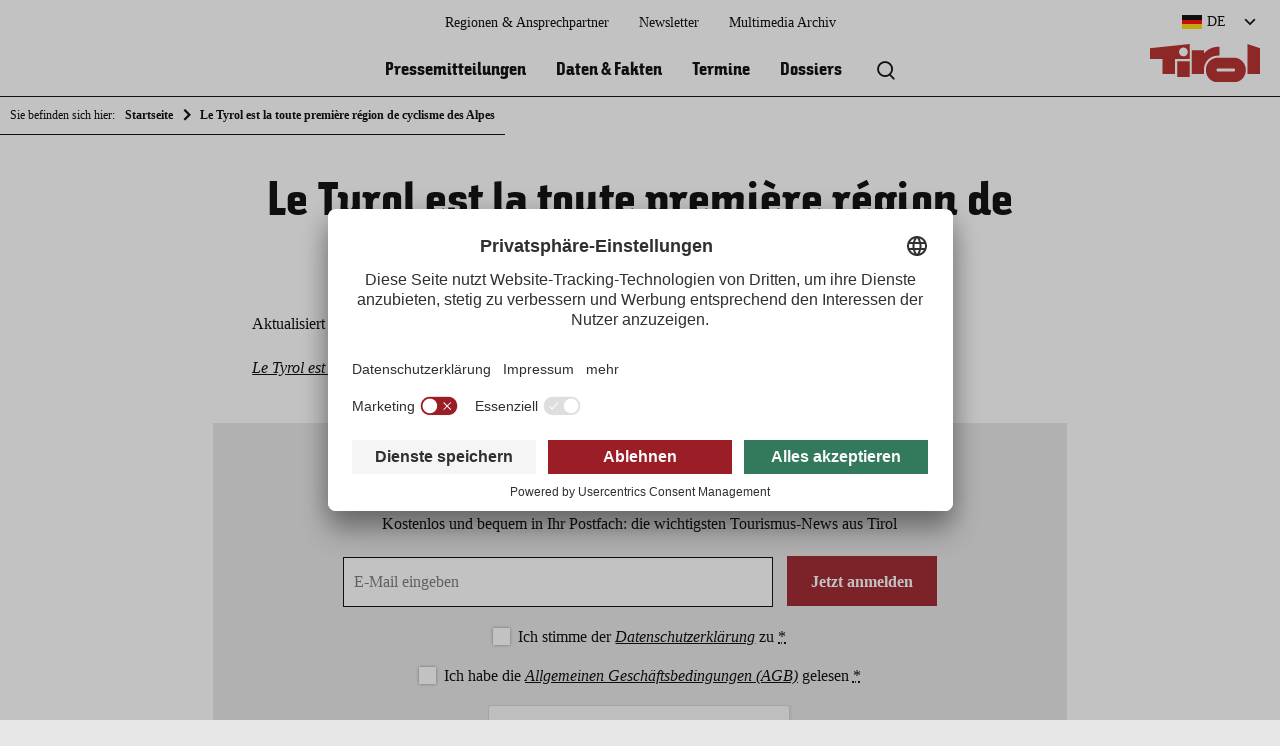

--- FILE ---
content_type: text/html; charset=UTF-8
request_url: https://presse.tirol.at/pr1263723-tirol-ist-radland-nummer-eins-der-alpen/94645/le-tyrol-est-la-toute-premiere-region-de-cyclisme-des-alpes-2-2/
body_size: 9123
content:

<!doctype html>
<html lang="de-DE" class="attachment wp-singular attachment-template-default single single-attachment postid-105918 attachmentid-105918 attachment-vnd.openxmlformats-officedocument.wordprocessingml.document wp-theme-press no-js">
<head>
  <meta charset="UTF-8">
  <meta http-equiv="x-ua-compatible" content="ie=edge">
  <meta name="viewport" content="width=device-width, initial-scale=1.0">
  <meta name='robots' content='index, follow, max-image-preview:large, max-snippet:-1, max-video-preview:-1' />
	<style>img:is([sizes="auto" i], [sizes^="auto," i]) { contain-intrinsic-size: 3000px 1500px }</style>
	<link rel="alternate" hreflang="de" href="https://presse.tirol.at/pr1263723-tirol-ist-radland-nummer-eins-der-alpen/94645/le-tyrol-est-la-toute-premiere-region-de-cyclisme-des-alpes-2-2/" />
<link rel="alternate" hreflang="en" href="https://presse.tirol.at/en/le-tyrol-est-la-toute-premiere-region-de-cyclisme-des-alpes-2-2/" />
<link rel="alternate" hreflang="nl" href="https://presse.tirol.at/nl/tirol-is-fietsland-nummer-een-in-de-alpen/104540/le-tyrol-est-la-toute-premiere-region-de-cyclisme-des-alpes-2-2/" />
<link rel="alternate" hreflang="it" href="https://presse.tirol.at/it/pr1263723-tirolo-piu-spettacolari-gare-di-ciclismo-2021/112379/le-tyrol-est-la-toute-premiere-region-de-cyclisme-des-alpes-2-2/" />
<link rel="alternate" hreflang="x-default" href="https://presse.tirol.at/pr1263723-tirol-ist-radland-nummer-eins-der-alpen/94645/le-tyrol-est-la-toute-premiere-region-de-cyclisme-des-alpes-2-2/" />

<!-- Google Tag Manager for WordPress by gtm4wp.com -->
<script data-cfasync="false" data-pagespeed-no-defer>
	var gtm4wp_datalayer_name = "dataLayer";
	var dataLayer = dataLayer || [];
</script>
<!-- End Google Tag Manager for WordPress by gtm4wp.com -->
	<!-- This site is optimized with the Yoast SEO plugin v25.1 - https://yoast.com/wordpress/plugins/seo/ -->
	<title>Le Tyrol est la toute première région de cyclisme des Alpes - Presse.Tirol</title>
	<link rel="canonical" href="https://presse.tirol.at/pr1263723-tirol-ist-radland-nummer-eins-der-alpen/94645/le-tyrol-est-la-toute-premiere-region-de-cyclisme-des-alpes-2-2/" />
	<meta property="og:locale" content="de_DE" />
	<meta property="og:type" content="article" />
	<meta property="og:title" content="Le Tyrol est la toute première région de cyclisme des Alpes - Presse.Tirol" />
	<meta property="og:description" content="Le Tyrol est la toute première région de cyclisme des Alpes" />
	<meta property="og:url" content="https://presse.tirol.at/pr1263723-tirol-ist-radland-nummer-eins-der-alpen/94645/le-tyrol-est-la-toute-premiere-region-de-cyclisme-des-alpes-2-2/" />
	<meta property="og:site_name" content="Presse.Tirol" />
	<meta property="article:modified_time" content="2022-02-15T12:45:27+00:00" />
	<meta name="twitter:card" content="summary_large_image" />
	<meta name="twitter:label1" content="Written by" />
	<meta name="twitter:data1" content="Martina Nairz" />
	<script type="application/ld+json" class="yoast-schema-graph">{"@context":"https://schema.org","@graph":[{"@type":"WebPage","@id":"https://presse.tirol.at/pr1263723-tirol-ist-radland-nummer-eins-der-alpen/94645/le-tyrol-est-la-toute-premiere-region-de-cyclisme-des-alpes-2-2/","url":"https://presse.tirol.at/pr1263723-tirol-ist-radland-nummer-eins-der-alpen/94645/le-tyrol-est-la-toute-premiere-region-de-cyclisme-des-alpes-2-2/","name":"Le Tyrol est la toute première région de cyclisme des Alpes - Presse.Tirol","isPartOf":{"@id":"https://presse.tirol.at/#website"},"primaryImageOfPage":{"@id":"https://presse.tirol.at/pr1263723-tirol-ist-radland-nummer-eins-der-alpen/94645/le-tyrol-est-la-toute-premiere-region-de-cyclisme-des-alpes-2-2/#primaryimage"},"image":{"@id":"https://presse.tirol.at/pr1263723-tirol-ist-radland-nummer-eins-der-alpen/94645/le-tyrol-est-la-toute-premiere-region-de-cyclisme-des-alpes-2-2/#primaryimage"},"thumbnailUrl":"","datePublished":"2021-04-21T06:14:01+00:00","dateModified":"2022-02-15T12:45:27+00:00","breadcrumb":{"@id":"https://presse.tirol.at/pr1263723-tirol-ist-radland-nummer-eins-der-alpen/94645/le-tyrol-est-la-toute-premiere-region-de-cyclisme-des-alpes-2-2/#breadcrumb"},"inLanguage":"de-DE","potentialAction":[{"@type":"ReadAction","target":["https://presse.tirol.at/pr1263723-tirol-ist-radland-nummer-eins-der-alpen/94645/le-tyrol-est-la-toute-premiere-region-de-cyclisme-des-alpes-2-2/"]}]},{"@type":"BreadcrumbList","@id":"https://presse.tirol.at/pr1263723-tirol-ist-radland-nummer-eins-der-alpen/94645/le-tyrol-est-la-toute-premiere-region-de-cyclisme-des-alpes-2-2/#breadcrumb","itemListElement":[{"@type":"ListItem","position":1,"name":"Tirol ist Radland Nummer Eins der Alpen","item":"https://presse.tirol.at/pr1263723-tirol-ist-radland-nummer-eins-der-alpen/94645/"},{"@type":"ListItem","position":2,"name":"Le Tyrol est la toute première région de cyclisme des Alpes"}]},{"@type":"WebSite","@id":"https://presse.tirol.at/#website","url":"https://presse.tirol.at/","name":"Presse.Tirol","description":"Regionale Presseplattform der Tirol Werbung und den Tiroler Tourismusverbänden","potentialAction":[{"@type":"SearchAction","target":{"@type":"EntryPoint","urlTemplate":"https://presse.tirol.at/?s={search_term_string}"},"query-input":{"@type":"PropertyValueSpecification","valueRequired":true,"valueName":"search_term_string"}}],"inLanguage":"de-DE"}]}</script>
	<!-- / Yoast SEO plugin. -->


<script type="text/javascript">
/* <![CDATA[ */
window._wpemojiSettings = {"baseUrl":"https:\/\/s.w.org\/images\/core\/emoji\/15.1.0\/72x72\/","ext":".png","svgUrl":"https:\/\/s.w.org\/images\/core\/emoji\/15.1.0\/svg\/","svgExt":".svg","source":{"concatemoji":"https:\/\/presse.tirol.at\/wp-includes\/js\/wp-emoji-release.min.js?ver=6.8.1"}};
/*! This file is auto-generated */
!function(i,n){var o,s,e;function c(e){try{var t={supportTests:e,timestamp:(new Date).valueOf()};sessionStorage.setItem(o,JSON.stringify(t))}catch(e){}}function p(e,t,n){e.clearRect(0,0,e.canvas.width,e.canvas.height),e.fillText(t,0,0);var t=new Uint32Array(e.getImageData(0,0,e.canvas.width,e.canvas.height).data),r=(e.clearRect(0,0,e.canvas.width,e.canvas.height),e.fillText(n,0,0),new Uint32Array(e.getImageData(0,0,e.canvas.width,e.canvas.height).data));return t.every(function(e,t){return e===r[t]})}function u(e,t,n){switch(t){case"flag":return n(e,"\ud83c\udff3\ufe0f\u200d\u26a7\ufe0f","\ud83c\udff3\ufe0f\u200b\u26a7\ufe0f")?!1:!n(e,"\ud83c\uddfa\ud83c\uddf3","\ud83c\uddfa\u200b\ud83c\uddf3")&&!n(e,"\ud83c\udff4\udb40\udc67\udb40\udc62\udb40\udc65\udb40\udc6e\udb40\udc67\udb40\udc7f","\ud83c\udff4\u200b\udb40\udc67\u200b\udb40\udc62\u200b\udb40\udc65\u200b\udb40\udc6e\u200b\udb40\udc67\u200b\udb40\udc7f");case"emoji":return!n(e,"\ud83d\udc26\u200d\ud83d\udd25","\ud83d\udc26\u200b\ud83d\udd25")}return!1}function f(e,t,n){var r="undefined"!=typeof WorkerGlobalScope&&self instanceof WorkerGlobalScope?new OffscreenCanvas(300,150):i.createElement("canvas"),a=r.getContext("2d",{willReadFrequently:!0}),o=(a.textBaseline="top",a.font="600 32px Arial",{});return e.forEach(function(e){o[e]=t(a,e,n)}),o}function t(e){var t=i.createElement("script");t.src=e,t.defer=!0,i.head.appendChild(t)}"undefined"!=typeof Promise&&(o="wpEmojiSettingsSupports",s=["flag","emoji"],n.supports={everything:!0,everythingExceptFlag:!0},e=new Promise(function(e){i.addEventListener("DOMContentLoaded",e,{once:!0})}),new Promise(function(t){var n=function(){try{var e=JSON.parse(sessionStorage.getItem(o));if("object"==typeof e&&"number"==typeof e.timestamp&&(new Date).valueOf()<e.timestamp+604800&&"object"==typeof e.supportTests)return e.supportTests}catch(e){}return null}();if(!n){if("undefined"!=typeof Worker&&"undefined"!=typeof OffscreenCanvas&&"undefined"!=typeof URL&&URL.createObjectURL&&"undefined"!=typeof Blob)try{var e="postMessage("+f.toString()+"("+[JSON.stringify(s),u.toString(),p.toString()].join(",")+"));",r=new Blob([e],{type:"text/javascript"}),a=new Worker(URL.createObjectURL(r),{name:"wpTestEmojiSupports"});return void(a.onmessage=function(e){c(n=e.data),a.terminate(),t(n)})}catch(e){}c(n=f(s,u,p))}t(n)}).then(function(e){for(var t in e)n.supports[t]=e[t],n.supports.everything=n.supports.everything&&n.supports[t],"flag"!==t&&(n.supports.everythingExceptFlag=n.supports.everythingExceptFlag&&n.supports[t]);n.supports.everythingExceptFlag=n.supports.everythingExceptFlag&&!n.supports.flag,n.DOMReady=!1,n.readyCallback=function(){n.DOMReady=!0}}).then(function(){return e}).then(function(){var e;n.supports.everything||(n.readyCallback(),(e=n.source||{}).concatemoji?t(e.concatemoji):e.wpemoji&&e.twemoji&&(t(e.twemoji),t(e.wpemoji)))}))}((window,document),window._wpemojiSettings);
/* ]]> */
</script>
<link rel='stylesheet' id='frontend/molecules/frameTop/assets/styles/base.css-css' href='https://presse.tirol.at/app/themes/press/dist/frontend/molecules/frameTop/assets/styles/base.c764a611.css' type='text/css' media='all' />
<style id='wp-emoji-styles-inline-css' type='text/css'>

	img.wp-smiley, img.emoji {
		display: inline !important;
		border: none !important;
		box-shadow: none !important;
		height: 1em !important;
		width: 1em !important;
		margin: 0 0.07em !important;
		vertical-align: -0.1em !important;
		background: none !important;
		padding: 0 !important;
	}
</style>
<link rel='stylesheet' id='wp-block-library-css' href='https://presse.tirol.at/wp-includes/css/dist/block-library/style.min.css?ver=6.8.1' type='text/css' media='all' />
<style id='classic-theme-styles-inline-css' type='text/css'>
/*! This file is auto-generated */
.wp-block-button__link{color:#fff;background-color:#32373c;border-radius:9999px;box-shadow:none;text-decoration:none;padding:calc(.667em + 2px) calc(1.333em + 2px);font-size:1.125em}.wp-block-file__button{background:#32373c;color:#fff;text-decoration:none}
</style>
<link rel='stylesheet' id='wp-components-css' href='https://presse.tirol.at/wp-includes/css/dist/components/style.min.css?ver=6.8.1' type='text/css' media='all' />
<link rel='stylesheet' id='wp-preferences-css' href='https://presse.tirol.at/wp-includes/css/dist/preferences/style.min.css?ver=6.8.1' type='text/css' media='all' />
<link rel='stylesheet' id='wp-block-editor-css' href='https://presse.tirol.at/wp-includes/css/dist/block-editor/style.min.css?ver=6.8.1' type='text/css' media='all' />
<link rel='stylesheet' id='wp-reusable-blocks-css' href='https://presse.tirol.at/wp-includes/css/dist/reusable-blocks/style.min.css?ver=6.8.1' type='text/css' media='all' />
<link rel='stylesheet' id='wp-patterns-css' href='https://presse.tirol.at/wp-includes/css/dist/patterns/style.min.css?ver=6.8.1' type='text/css' media='all' />
<link rel='stylesheet' id='wp-editor-css' href='https://presse.tirol.at/wp-includes/css/dist/editor/style.min.css?ver=6.8.1' type='text/css' media='all' />
<link rel='stylesheet' id='bynder_block-cgb-style-css-css' href='https://presse.tirol.at/app/plugins/bynder/dist/blocks.style.build.css' type='text/css' media='all' />
<style id='co-authors-plus-coauthors-style-inline-css' type='text/css'>
.wp-block-co-authors-plus-coauthors.is-layout-flow [class*=wp-block-co-authors-plus]{display:inline}

</style>
<style id='co-authors-plus-avatar-style-inline-css' type='text/css'>
.wp-block-co-authors-plus-avatar :where(img){height:auto;max-width:100%;vertical-align:bottom}.wp-block-co-authors-plus-coauthors.is-layout-flow .wp-block-co-authors-plus-avatar :where(img){vertical-align:middle}.wp-block-co-authors-plus-avatar:is(.alignleft,.alignright){display:table}.wp-block-co-authors-plus-avatar.aligncenter{display:table;margin-inline:auto}

</style>
<style id='co-authors-plus-image-style-inline-css' type='text/css'>
.wp-block-co-authors-plus-image{margin-bottom:0}.wp-block-co-authors-plus-image :where(img){height:auto;max-width:100%;vertical-align:bottom}.wp-block-co-authors-plus-coauthors.is-layout-flow .wp-block-co-authors-plus-image :where(img){vertical-align:middle}.wp-block-co-authors-plus-image:is(.alignfull,.alignwide) :where(img){width:100%}.wp-block-co-authors-plus-image:is(.alignleft,.alignright){display:table}.wp-block-co-authors-plus-image.aligncenter{display:table;margin-inline:auto}

</style>
<style id='global-styles-inline-css' type='text/css'>
:root{--wp--preset--aspect-ratio--square: 1;--wp--preset--aspect-ratio--4-3: 4/3;--wp--preset--aspect-ratio--3-4: 3/4;--wp--preset--aspect-ratio--3-2: 3/2;--wp--preset--aspect-ratio--2-3: 2/3;--wp--preset--aspect-ratio--16-9: 16/9;--wp--preset--aspect-ratio--9-16: 9/16;--wp--preset--color--black: #000000;--wp--preset--color--cyan-bluish-gray: #abb8c3;--wp--preset--color--white: #ffffff;--wp--preset--color--pale-pink: #f78da7;--wp--preset--color--vivid-red: #cf2e2e;--wp--preset--color--luminous-vivid-orange: #ff6900;--wp--preset--color--luminous-vivid-amber: #fcb900;--wp--preset--color--light-green-cyan: #7bdcb5;--wp--preset--color--vivid-green-cyan: #00d084;--wp--preset--color--pale-cyan-blue: #8ed1fc;--wp--preset--color--vivid-cyan-blue: #0693e3;--wp--preset--color--vivid-purple: #9b51e0;--wp--preset--gradient--vivid-cyan-blue-to-vivid-purple: linear-gradient(135deg,rgba(6,147,227,1) 0%,rgb(155,81,224) 100%);--wp--preset--gradient--light-green-cyan-to-vivid-green-cyan: linear-gradient(135deg,rgb(122,220,180) 0%,rgb(0,208,130) 100%);--wp--preset--gradient--luminous-vivid-amber-to-luminous-vivid-orange: linear-gradient(135deg,rgba(252,185,0,1) 0%,rgba(255,105,0,1) 100%);--wp--preset--gradient--luminous-vivid-orange-to-vivid-red: linear-gradient(135deg,rgba(255,105,0,1) 0%,rgb(207,46,46) 100%);--wp--preset--gradient--very-light-gray-to-cyan-bluish-gray: linear-gradient(135deg,rgb(238,238,238) 0%,rgb(169,184,195) 100%);--wp--preset--gradient--cool-to-warm-spectrum: linear-gradient(135deg,rgb(74,234,220) 0%,rgb(151,120,209) 20%,rgb(207,42,186) 40%,rgb(238,44,130) 60%,rgb(251,105,98) 80%,rgb(254,248,76) 100%);--wp--preset--gradient--blush-light-purple: linear-gradient(135deg,rgb(255,206,236) 0%,rgb(152,150,240) 100%);--wp--preset--gradient--blush-bordeaux: linear-gradient(135deg,rgb(254,205,165) 0%,rgb(254,45,45) 50%,rgb(107,0,62) 100%);--wp--preset--gradient--luminous-dusk: linear-gradient(135deg,rgb(255,203,112) 0%,rgb(199,81,192) 50%,rgb(65,88,208) 100%);--wp--preset--gradient--pale-ocean: linear-gradient(135deg,rgb(255,245,203) 0%,rgb(182,227,212) 50%,rgb(51,167,181) 100%);--wp--preset--gradient--electric-grass: linear-gradient(135deg,rgb(202,248,128) 0%,rgb(113,206,126) 100%);--wp--preset--gradient--midnight: linear-gradient(135deg,rgb(2,3,129) 0%,rgb(40,116,252) 100%);--wp--preset--font-size--small: 13px;--wp--preset--font-size--medium: 20px;--wp--preset--font-size--large: 36px;--wp--preset--font-size--x-large: 42px;--wp--preset--spacing--20: 0.44rem;--wp--preset--spacing--30: 0.67rem;--wp--preset--spacing--40: 1rem;--wp--preset--spacing--50: 1.5rem;--wp--preset--spacing--60: 2.25rem;--wp--preset--spacing--70: 3.38rem;--wp--preset--spacing--80: 5.06rem;--wp--preset--shadow--natural: 6px 6px 9px rgba(0, 0, 0, 0.2);--wp--preset--shadow--deep: 12px 12px 50px rgba(0, 0, 0, 0.4);--wp--preset--shadow--sharp: 6px 6px 0px rgba(0, 0, 0, 0.2);--wp--preset--shadow--outlined: 6px 6px 0px -3px rgba(255, 255, 255, 1), 6px 6px rgba(0, 0, 0, 1);--wp--preset--shadow--crisp: 6px 6px 0px rgba(0, 0, 0, 1);}:where(.is-layout-flex){gap: 0.5em;}:where(.is-layout-grid){gap: 0.5em;}body .is-layout-flex{display: flex;}.is-layout-flex{flex-wrap: wrap;align-items: center;}.is-layout-flex > :is(*, div){margin: 0;}body .is-layout-grid{display: grid;}.is-layout-grid > :is(*, div){margin: 0;}:where(.wp-block-columns.is-layout-flex){gap: 2em;}:where(.wp-block-columns.is-layout-grid){gap: 2em;}:where(.wp-block-post-template.is-layout-flex){gap: 1.25em;}:where(.wp-block-post-template.is-layout-grid){gap: 1.25em;}.has-black-color{color: var(--wp--preset--color--black) !important;}.has-cyan-bluish-gray-color{color: var(--wp--preset--color--cyan-bluish-gray) !important;}.has-white-color{color: var(--wp--preset--color--white) !important;}.has-pale-pink-color{color: var(--wp--preset--color--pale-pink) !important;}.has-vivid-red-color{color: var(--wp--preset--color--vivid-red) !important;}.has-luminous-vivid-orange-color{color: var(--wp--preset--color--luminous-vivid-orange) !important;}.has-luminous-vivid-amber-color{color: var(--wp--preset--color--luminous-vivid-amber) !important;}.has-light-green-cyan-color{color: var(--wp--preset--color--light-green-cyan) !important;}.has-vivid-green-cyan-color{color: var(--wp--preset--color--vivid-green-cyan) !important;}.has-pale-cyan-blue-color{color: var(--wp--preset--color--pale-cyan-blue) !important;}.has-vivid-cyan-blue-color{color: var(--wp--preset--color--vivid-cyan-blue) !important;}.has-vivid-purple-color{color: var(--wp--preset--color--vivid-purple) !important;}.has-black-background-color{background-color: var(--wp--preset--color--black) !important;}.has-cyan-bluish-gray-background-color{background-color: var(--wp--preset--color--cyan-bluish-gray) !important;}.has-white-background-color{background-color: var(--wp--preset--color--white) !important;}.has-pale-pink-background-color{background-color: var(--wp--preset--color--pale-pink) !important;}.has-vivid-red-background-color{background-color: var(--wp--preset--color--vivid-red) !important;}.has-luminous-vivid-orange-background-color{background-color: var(--wp--preset--color--luminous-vivid-orange) !important;}.has-luminous-vivid-amber-background-color{background-color: var(--wp--preset--color--luminous-vivid-amber) !important;}.has-light-green-cyan-background-color{background-color: var(--wp--preset--color--light-green-cyan) !important;}.has-vivid-green-cyan-background-color{background-color: var(--wp--preset--color--vivid-green-cyan) !important;}.has-pale-cyan-blue-background-color{background-color: var(--wp--preset--color--pale-cyan-blue) !important;}.has-vivid-cyan-blue-background-color{background-color: var(--wp--preset--color--vivid-cyan-blue) !important;}.has-vivid-purple-background-color{background-color: var(--wp--preset--color--vivid-purple) !important;}.has-black-border-color{border-color: var(--wp--preset--color--black) !important;}.has-cyan-bluish-gray-border-color{border-color: var(--wp--preset--color--cyan-bluish-gray) !important;}.has-white-border-color{border-color: var(--wp--preset--color--white) !important;}.has-pale-pink-border-color{border-color: var(--wp--preset--color--pale-pink) !important;}.has-vivid-red-border-color{border-color: var(--wp--preset--color--vivid-red) !important;}.has-luminous-vivid-orange-border-color{border-color: var(--wp--preset--color--luminous-vivid-orange) !important;}.has-luminous-vivid-amber-border-color{border-color: var(--wp--preset--color--luminous-vivid-amber) !important;}.has-light-green-cyan-border-color{border-color: var(--wp--preset--color--light-green-cyan) !important;}.has-vivid-green-cyan-border-color{border-color: var(--wp--preset--color--vivid-green-cyan) !important;}.has-pale-cyan-blue-border-color{border-color: var(--wp--preset--color--pale-cyan-blue) !important;}.has-vivid-cyan-blue-border-color{border-color: var(--wp--preset--color--vivid-cyan-blue) !important;}.has-vivid-purple-border-color{border-color: var(--wp--preset--color--vivid-purple) !important;}.has-vivid-cyan-blue-to-vivid-purple-gradient-background{background: var(--wp--preset--gradient--vivid-cyan-blue-to-vivid-purple) !important;}.has-light-green-cyan-to-vivid-green-cyan-gradient-background{background: var(--wp--preset--gradient--light-green-cyan-to-vivid-green-cyan) !important;}.has-luminous-vivid-amber-to-luminous-vivid-orange-gradient-background{background: var(--wp--preset--gradient--luminous-vivid-amber-to-luminous-vivid-orange) !important;}.has-luminous-vivid-orange-to-vivid-red-gradient-background{background: var(--wp--preset--gradient--luminous-vivid-orange-to-vivid-red) !important;}.has-very-light-gray-to-cyan-bluish-gray-gradient-background{background: var(--wp--preset--gradient--very-light-gray-to-cyan-bluish-gray) !important;}.has-cool-to-warm-spectrum-gradient-background{background: var(--wp--preset--gradient--cool-to-warm-spectrum) !important;}.has-blush-light-purple-gradient-background{background: var(--wp--preset--gradient--blush-light-purple) !important;}.has-blush-bordeaux-gradient-background{background: var(--wp--preset--gradient--blush-bordeaux) !important;}.has-luminous-dusk-gradient-background{background: var(--wp--preset--gradient--luminous-dusk) !important;}.has-pale-ocean-gradient-background{background: var(--wp--preset--gradient--pale-ocean) !important;}.has-electric-grass-gradient-background{background: var(--wp--preset--gradient--electric-grass) !important;}.has-midnight-gradient-background{background: var(--wp--preset--gradient--midnight) !important;}.has-small-font-size{font-size: var(--wp--preset--font-size--small) !important;}.has-medium-font-size{font-size: var(--wp--preset--font-size--medium) !important;}.has-large-font-size{font-size: var(--wp--preset--font-size--large) !important;}.has-x-large-font-size{font-size: var(--wp--preset--font-size--x-large) !important;}
:where(.wp-block-post-template.is-layout-flex){gap: 1.25em;}:where(.wp-block-post-template.is-layout-grid){gap: 1.25em;}
:where(.wp-block-columns.is-layout-flex){gap: 2em;}:where(.wp-block-columns.is-layout-grid){gap: 2em;}
:root :where(.wp-block-pullquote){font-size: 1.5em;line-height: 1.6;}
</style>
<link rel='stylesheet' id='wpml-legacy-dropdown-0-css' href='https://presse.tirol.at/app/plugins/wordpress.sitepress-multilingual-cms/templates/language-switchers/legacy-dropdown/style.min.css?ver=1' type='text/css' media='all' />
<link rel='stylesheet' id='icomoon-css' href='https://presse.tirol.at/app/themes/press/dist/frontend/_vendor/fonts/icomoon.23179879.css' type='text/css' media='all' />
<link rel='stylesheet' id='tw_character-css' href='https://presse.tirol.at/app/themes/press/dist/frontend/_vendor/fonts/tw_character/400.6fc560ad.css' type='text/css' media='all' />
<link rel='stylesheet' id='tw_character_cyrillic-css' href='https://presse.tirol.at/app/themes/press/dist/frontend/_vendor/fonts/tw_character/sans_cyrillic.5fa593de.css' type='text/css' media='all' />
<link rel='stylesheet' id='tw_character_pro-css' href='https://presse.tirol.at/app/themes/press/dist/frontend/_vendor/fonts/tw_character/sans_pro.0dd65cca.css' type='text/css' media='all' />
<script type="text/javascript" src="https://presse.tirol.at/app/plugins/wordpress.sitepress-multilingual-cms/templates/language-switchers/legacy-dropdown/script.min.js?ver=1" id="wpml-legacy-dropdown-0-js"></script>
<link rel="https://api.w.org/" href="https://presse.tirol.at/wp-json/" /><link rel="alternate" title="JSON" type="application/json" href="https://presse.tirol.at/wp-json/wp/v2/media/105918" /><link rel="EditURI" type="application/rsd+xml" title="RSD" href="https://presse.tirol.at/xmlrpc.php?rsd" />
<meta name="generator" content="WordPress 6.8.1" />
<link rel='shortlink' href='https://presse.tirol.at/?p=105918' />
<link rel="alternate" title="oEmbed (JSON)" type="application/json+oembed" href="https://presse.tirol.at/wp-json/oembed/1.0/embed?url=https%3A%2F%2Fpresse.tirol.at%2Fpr1263723-tirol-ist-radland-nummer-eins-der-alpen%2F94645%2Fle-tyrol-est-la-toute-premiere-region-de-cyclisme-des-alpes-2-2%2F" />
<link rel="alternate" title="oEmbed (XML)" type="text/xml+oembed" href="https://presse.tirol.at/wp-json/oembed/1.0/embed?url=https%3A%2F%2Fpresse.tirol.at%2Fpr1263723-tirol-ist-radland-nummer-eins-der-alpen%2F94645%2Fle-tyrol-est-la-toute-premiere-region-de-cyclisme-des-alpes-2-2%2F&#038;format=xml" />
<meta name="generator" content="WPML ver:4.7.4 stt:37,1,3,27;" />

<!-- Google Tag Manager for WordPress by gtm4wp.com -->
<!-- GTM Container placement set to footer -->
<script data-cfasync="false" data-pagespeed-no-defer>
	var dataLayer_content = {"pagePostType":"attachment","pagePostType2":"single-attachment","pagePostAuthor":"Martina Nairz"};
	dataLayer.push( dataLayer_content );
</script>
<script data-cfasync="false" data-pagespeed-no-defer>
(function(w,d,s,l,i){w[l]=w[l]||[];w[l].push({'gtm.start':
new Date().getTime(),event:'gtm.js'});var f=d.getElementsByTagName(s)[0],
j=d.createElement(s),dl=l!='dataLayer'?'&l='+l:'';j.async=true;j.src=
'//www.googletagmanager.com/gtm.js?id='+i+dl;f.parentNode.insertBefore(j,f);
})(window,document,'script','dataLayer','GTM-5XNCXT8');
</script>
<!-- End Google Tag Manager for WordPress by gtm4wp.com --><link rel="icon" href="https://presse.tirol.at/app/uploads/2022/02/cropped-favicon-32x32.png" sizes="32x32" />
<link rel="icon" href="https://presse.tirol.at/app/uploads/2022/02/cropped-favicon-192x192.png" sizes="192x192" />
<link rel="apple-touch-icon" href="https://presse.tirol.at/app/uploads/2022/02/cropped-favicon-180x180.png" />
<meta name="msapplication-TileImage" content="https://presse.tirol.at/app/uploads/2022/02/cropped-favicon-270x270.png" />
  <script id="usercentrics-cmp" src=https://app.usercentrics.eu/browser-ui/latest/loader.js data-settings-id="pHjpzlMT1" data-language="de" async></script>
</head>
<body>

<section id="mainWrapper">
    <nav id="breadcrumb">

      <div class="grid__wrapper">
        <div class="grid__row">
          <div class=" grid__col col--ty--12 col--sm--12 col--md--12 col--lg--12">

            <ul>
              <li>Sie befinden sich hier:</li>
              <li><a href="https://presse.tirol.at">Startseite</a></li>
              <li class="post post-attachment current-item">Le Tyrol est la toute première région de cyclisme des Alpes</li>            </ul>

          </div>
        </div>
      </div>

    </nav>
  

<nav id="skipnav" aria-label="Seitenbereiche">
  <ul class="skipnav__list">
    <li class="skipnav__item">
      <a href="javascript:void(0);" onclick="document.getElementById('quickSearch').style.display='block'; document.querySelector('#quickSearch input').focus()" class="skipnav__link hide">Zur Suche</a>
      <a href="#mainNavi" class="skipnav__link hide">Zur Hauptnavigation</a>
      <a href="#mainContent" class="skipnav__link hide">Zum Inhaltsbereich</a>
      <a href="#pageFooter" class="skipnav__link hide">Zum Footer</a>
    </li>
  </ul>
</nav>

<header id="pageHeader">

  <a href="https://presse.tirol.at" id="pageHeader__logo" class="de" title="zurück zur Startseite">
    <img src="https://presse.tirol.at/app/themes/press/dist/frontend/organisms/pageHeader/assets/images/logoDE.ebf3f10a.svg" alt="Logo Tirol" />
  </a>

  <a href="javascript:void(0);" id="navi" class="icon" onclick="document.getElementById('mainNavi').classList.toggle('active'); document.getElementById('mainNavi__closer').classList.toggle('active');">
    <span class="icon"></span>
    <span class="label">Menü</span>
  </a>
  
<nav id="mainNavi">

      <div class="mainNavi__header">
      <div id="languages" tabindex="0">

        <div class="languages__selection icon"><span class="lang de">
          DE</span></div>
        <ul class="languages__list">

          <li><a href="https://presse.tirol.at/en/le-tyrol-est-la-toute-premiere-region-de-cyclisme-des-alpes-2-2/" class="languages__list__item en ">English </a></li><li><a href="https://presse.tirol.at/nl/tirol-is-fietsland-nummer-een-in-de-alpen/104540/le-tyrol-est-la-toute-premiere-region-de-cyclisme-des-alpes-2-2/" class="languages__list__item nl ">Nederlands </a></li><li><a href="https://presse.tirol.at/it/pr1263723-tirolo-piu-spettacolari-gare-di-ciclismo-2021/112379/le-tyrol-est-la-toute-premiere-region-de-cyclisme-des-alpes-2-2/" class="languages__list__item it ">Italiano </a></li>        </ul>
      </div>
    </div>
  
  <ul id="mainNavi__body" class="menu"><li class="mainNavi__body__item" itemscope itemtype="http://schema.org/SiteNavigationElement"><a href="https://presse.tirol.at/pressemitteilungen/" class="mainNavi__body__item__link"  itemprop="url"><span itemprop="name">Pressemitteilungen</span></a></li><li class="mainNavi__body__item" itemscope itemtype="http://schema.org/SiteNavigationElement"><a href="https://presse.tirol.at/daten-fakten/" class="mainNavi__body__item__link"  itemprop="url"><span itemprop="name">Daten &#038; Fakten</span></a></li><li class="mainNavi__body__item" itemscope itemtype="http://schema.org/SiteNavigationElement"><a href="https://presse.tirol.at/termine/" class="mainNavi__body__item__link"  itemprop="url"><span itemprop="name">Termine</span></a></li><li class="mainNavi__body__item" itemscope itemtype="http://schema.org/SiteNavigationElement"><a href="https://presse.tirol.at/dossiers/" class="mainNavi__body__item__link"  itemprop="url"><span itemprop="name">Dossiers</span></a></li></ul>

  <ul id="mainNavi__search">
    <li class="mainNavi__search__trigger__quickSearch">
      <button class="icon" onclick="document.getElementById('quickSearch').style.display='block'; document.querySelector('#quickSearch input').focus()" aria-haspopup="dialog" title="Suche öffnen">
        <span class="none">Volltextsuche</span>
      </button>
    </li>
  </ul>


  <ul id="mainNavi__meta" class="menu"><li class="mainNavi__meta__item" itemscope itemtype="http://schema.org/SiteNavigationElement"><a href="https://presse.tirol.at/regionen-ansprechpartner/" class="mainNavi__meta__item__link"  itemprop="url"><span itemprop="name">Regionen &#038; Ansprechpartner</span></a></li><li class="mainNavi__meta__item" itemscope itemtype="http://schema.org/SiteNavigationElement"><a href="https://presse.tirol.at/newsletter/" class="mainNavi__meta__item__link"  itemprop="url"><span itemprop="name">Newsletter</span></a></li><li class="mainNavi__meta__item" itemscope itemtype="http://schema.org/SiteNavigationElement"><a href="https://content.tirol.at/" class="mainNavi__meta__item__link" target="_blank" itemprop="url"><span itemprop="name">Multimedia Archiv</span></a></li></ul>
  <a href="javascript:void(0);" id="mainNavi__closer" class="icon" onclick="document.getElementById('mainNavi').classList.toggle('active'); document.getElementById('mainNavi__closer').classList.toggle('active');">Schließen</a>
</nav>

  <a href="https://presse.tirol.at" id="home" class="icon">
    <span class="icon"></span>
    <span class="label">Startseite</span>
  </a>

  <a href="javascript:void(0);" id="search" class="icon" onclick="document.getElementById('quickSearch').style.display='block'">
    <span class="icon"></span>
    <span class="label">Suche</span>
  </a>
  <form id="quickSearch" action="https://presse.tirol.at" role="dialog">
  <label for="quickSearch__input" class="none">Volltextsuche</label>
  <input id="quickSearch__input" type="search" name="s" value="" placeholder="Suchbegriff eingeben" />
  <a href="javascript:void(0);" id="quickSearch__closer" class="icon" onclick="document.getElementById('quickSearch').style.display='none'"></a>
</form>

</header>


<main id="mainContent">
      
  
<div class="grid__wrapper">
  <div class="grid__row">
    <div class="grid__col col--gutter col--ty--12 col--sm--10 col--sm--offset--1 col--md--10 col--md--offset--1 col--lg--8 col--lg--offset--2">

      <article class="bodycopy">
        <h1>Le Tyrol est la toute première région de cyclisme des Alpes</h1>

        <p>Aktualisiert am 21.04.2021</p>

        <p class="attachment"><a href='https://presse.tirol.at/app/uploads/2021/04/Le-Tyrol-est-la-toute-premiere-region-de-cyclisme-des-Alpes.docx'>Le Tyrol est la toute première région de cyclisme des Alpes</a></p>
      </article>

    </div>
  </div>
</div>
    



  
<div class="grid__wrapper">
  <div class="grid__row">
    <div class="grid__col col--ty--12 col--sm--10 col--sm--offset--1 col--md--10 col--md--offset--1 col--lg--8 col--lg--offset--2">

      <form id="teaser--newsletter" method="post" action="https://presse.tirol.at/newsletter/">
        <fieldset>

          <legend class="teaser--newsletter__headline">Tirol Presse Newsletter</legend>

          <p class="teaser--newsletter__comment">Kostenlos und bequem in Ihr Postfach: die wichtigsten Tourismus-News aus Tirol</p>

          <div class="formRow">
            <label for="teaser--newsletter__input" class="hide">E-Mail Adresse</label>
            <input type="email" id="teaser--newsletter__input" name="email" placeholder="E-Mail eingeben" />
            <button type="submit">Jetzt anmelden</button>
          </div>

          <div class="formRow">
            <input type="checkbox" id="teaser--newsletter__privacy"  name="privacy" value="privacy" />
            <label for="teaser--newsletter__privacy" class="label--check">Ich stimme der <a href="https://presse.tirol.at/datenschutz/" target="_blank">Datenschutzerklärung</a> zu <abbr title="Pflichtfelder bitte ausfüllen">*</abbr></label>
          </div>

          <div class="formRow">
            <input type="checkbox" id="teaser--newsletter__agb"  name="agb" value="agb" />
            <label for="teaser--newsletter__agb" class="label--check">Ich habe die <a href="https://presse.tirol.at/agb/" target="_blank">Allgemeinen Geschäftsbedingungen (AGB)</a> gelesen <abbr title="Pflichtfelder bitte ausfüllen">*</abbr></label>
          </div>
          <div class="formRow">
            <div class="g-recaptcha" data-sitekey="6LelnskcAAAAAO5MkpxmrDvuoe6kMU6GDqvm5kzP"></div>
          </div>
        </fieldset>
      </form>

    </div>
  </div>
</div>

</main>

<footer id="pageFooter">

  <div class="grid__wrapper">
    <div class="grid__row">

      <div class="grid__col col--gutter col--ty--12 col--sm--6 col--md--4 col--lg--4">

  <article class="pageFooter__contact">
    <h6>Tirol Werbung</h6>
    <p>Maria-Theresien-Straße 55 &middot; 6020 Innsbruck<br>
      <a href="tel:+435125320656">+43.512.5320-656</a>  &middot; <a href="mailto:presse@tirol.at">presse@tirol.at</a></p>
  </article>

</div>
      <div class="grid__col col--gutter col--ty--12 col--sm--6 col--md--4 col--lg--4">

  <ul id="menu-footer" class="pageFooter__metaNavi"><li class="" itemscope itemtype="http://schema.org/SiteNavigationElement"><a href="https://presse.tirol.at/rss-feeds/" class="__link"  itemprop="url"><span itemprop="name">RSS-Feeds</span></a></li><li class="" itemscope itemtype="http://schema.org/SiteNavigationElement"><a href="https://presse.tirol.at/impressum/" class="__link"  itemprop="url"><span itemprop="name">Impressum</span></a></li><li class="" itemscope itemtype="http://schema.org/SiteNavigationElement"><a href="https://presse.tirol.at/datenschutz/" class="__link"  itemprop="url"><span itemprop="name">Datenschutzerklärung</span></a></li><li class="" itemscope itemtype="http://schema.org/SiteNavigationElement"><a href="https://presse.tirol.at/barrierefreiheitserklaerung/" class="__link"  itemprop="url"><span itemprop="name">Barrierefreiheitserklärung</span></a></li><li class="" itemscope itemtype="http://schema.org/SiteNavigationElement"><a href="https://presse.tirol.at/agb/" class="__link"  itemprop="url"><span itemprop="name">AGBs</span></a></li><li class="" itemscope itemtype="http://schema.org/SiteNavigationElement"><a href="https://presse.tirol.at/haeufig-gestellte-fragen/" class="__link"  itemprop="url"><span itemprop="name">FAQs</span></a></li><li class="" itemscope itemtype="http://schema.org/SiteNavigationElement"><a href="https://content.tirol.at/" class="__link" target="_blank" itemprop="url"><span itemprop="name">Bildarchiv</span></a></li><li class="" itemscope itemtype="http://schema.org/SiteNavigationElement"><a href="https://www.b2b.tirol" class="__link" target="_blank" itemprop="url"><span itemprop="name">B2B</span></a></li><li class="" itemscope itemtype="http://schema.org/SiteNavigationElement"><a href="https://www.tirol.at" class="__link" target="_blank" itemprop="url"><span itemprop="name">tirol.at</span></a></li><li class="" itemscope="" itemtype="http://schema.org/SiteNavigationElement"><a href="#" onClick="javascript:UC_UI.showSecondLayer();" class="__link" itemprop="url"><span itemprop="name">Datenschutz Einstellungen</span></a></li></ul></div>
      <div class="grid__col col--gutter col--ty--12 col--sm--12 col--md--4 col--lg--4">

  <div class="pageFooter__socialMedia">
  <ul id="menu-social-media-icons" class="menu"><li><a href="https://www.facebook.com/tirol" target="_blank" title="Facebook" class="icon facebook"><span class="hide">Facebook</span></a></li></li><li><a href="https://twitter.com/tirol" target="_blank" title="Twitter" class="icon twitter"><span class="hide">Twitter</span></a></li></li><li><a href="https://www.youtube.com/user/tirol" target="_blank" title="YouTube" class="icon youtube"><span class="hide">YouTube</span></a></li></li><li><a href="https://www.tirol.at/blog" target="_blank" title="Blogger" class="icon blogger"><span class="hide">Blogger</span></a></li></li><li><a href="https://www.instagram.com/visittirol/" target="_blank" title="Instagram" class="icon instagram"><span class="hide">Instagram</span></a></li></li><li><a href="https://www.pinterest.de/tirol/" target="_blank" title="Pinterest" class="icon pinterest"><span class="hide">Pinterest</span></a></li></li><li><a href="https://presse.tirol.at/rss-feeds/" target="_blank" title="Feed" class="icon feed"><span class="hide">Feed</span></a></li></li></ul>  </div>

</div>

    </div>
  </div>

  <div class="pageFooter__copyright">&copy; 2026 Tirol Werbung</div>

</footer>


    
</section>
<script type="speculationrules">
{"prefetch":[{"source":"document","where":{"and":[{"href_matches":"\/*"},{"not":{"href_matches":["\/wp-*.php","\/wp-admin\/*","\/app\/uploads\/*","\/app\/*","\/app\/plugins\/*","\/app\/themes\/press\/*","\/*\\?(.+)"]}},{"not":{"selector_matches":"a[rel~=\"nofollow\"]"}},{"not":{"selector_matches":".no-prefetch, .no-prefetch a"}}]},"eagerness":"conservative"}]}
</script>

<!-- GTM Container placement set to footer -->
<!-- Google Tag Manager (noscript) -->
				<noscript><iframe src="https://www.googletagmanager.com/ns.html?id=GTM-5XNCXT8" height="0" width="0" style="display:none;visibility:hidden" aria-hidden="true"></iframe></noscript>
<!-- End Google Tag Manager (noscript) --><link rel='stylesheet' id='frontend/molecules/breadcrumb/assets/styles/base.css-css' href='https://presse.tirol.at/app/themes/press/dist/frontend/molecules/breadcrumb/assets/styles/base.90a6ce5e.css' type='text/css' media='all' />
<link rel='stylesheet' id='frontend/atoms/grid/assets/styles/base.css-css' href='https://presse.tirol.at/app/themes/press/dist/frontend/atoms/grid/assets/styles/base.187a3a22.css' type='text/css' media='all' />
<link rel='stylesheet' id='frontend/organisms/pageHeader/assets/styles/base.css-css' href='https://presse.tirol.at/app/themes/press/dist/frontend/organisms/pageHeader/assets/styles/base.4f992caa.css' type='text/css' media='all' />
<link rel='stylesheet' id='frontend/molecules/skipNav/assets/styles/base.css-css' href='https://presse.tirol.at/app/themes/press/dist/frontend/molecules/skipNav/assets/styles/base.9adf813f.css' type='text/css' media='all' />
<link rel='stylesheet' id='frontend/molecules/mainNavi/assets/styles/base.css-css' href='https://presse.tirol.at/app/themes/press/dist/frontend/molecules/mainNavi/assets/styles/base.e96fcf95.css' type='text/css' media='all' />
<link rel='stylesheet' id='frontend/molecules/quickSearch/assets/styles/base.css-css' href='https://presse.tirol.at/app/themes/press/dist/frontend/molecules/quickSearch/assets/styles/base.19fd7b30.css' type='text/css' media='all' />
<link rel='stylesheet' id='frontend/molecules/article--report/assets/styles/base.css-css' href='https://presse.tirol.at/app/themes/press/dist/frontend/molecules/article--report/assets/styles/base.9253b334.css' type='text/css' media='all' />
<link rel='stylesheet' id='frontend/molecules/bodycopy/assets/styles/base.css-css' href='https://presse.tirol.at/app/themes/press/dist/frontend/molecules/bodycopy/assets/styles/base.ccd390c4.css' type='text/css' media='all' />
<link rel='stylesheet' id='frontend/organisms/downloads/assets/styles/base.css-css' href='https://presse.tirol.at/app/themes/press/dist/frontend/organisms/downloads/assets/styles/base.848b54a6.css' type='text/css' media='all' />
<link rel='stylesheet' id='frontend/organisms/teaserBlock/assets/styles/base.css-css' href='https://presse.tirol.at/app/themes/press/dist/frontend/organisms/teaserBlock/assets/styles/base.916a70c0.css' type='text/css' media='all' />
<link rel='stylesheet' id='frontend/molecules/teaser--newsletter/assets/styles/base.css-css' href='https://presse.tirol.at/app/themes/press/dist/frontend/molecules/teaser--newsletter/assets/styles/base.1f1f8286.css' type='text/css' media='all' />
<link rel='stylesheet' id='frontend/organisms/pageFooter/assets/styles/base.css-css' href='https://presse.tirol.at/app/themes/press/dist/frontend/organisms/pageFooter/assets/styles/base.13766e4b.css' type='text/css' media='all' />
<link rel='stylesheet' id='frontend/molecules/pageFooter__contact/assets/styles/base.css-css' href='https://presse.tirol.at/app/themes/press/dist/frontend/molecules/pageFooter__contact/assets/styles/base.b3461c48.css' type='text/css' media='all' />
<link rel='stylesheet' id='frontend/molecules/pageFooter__metaNavi/assets/styles/base.css-css' href='https://presse.tirol.at/app/themes/press/dist/frontend/molecules/pageFooter__metaNavi/assets/styles/base.f70d5ea9.css' type='text/css' media='all' />
<link rel='stylesheet' id='frontend/molecules/pageFooter__socialMedia/assets/styles/base.css-css' href='https://presse.tirol.at/app/themes/press/dist/frontend/molecules/pageFooter__socialMedia/assets/styles/base.8944738d.css' type='text/css' media='all' />
<script type="text/javascript" src="https://presse.tirol.at/app/plugins/duracelltomi-google-tag-manager/dist/js/gtm4wp-form-move-tracker.js?ver=1.21.1" id="gtm4wp-form-move-tracker-js"></script>
<script type="text/javascript" src="https://presse.tirol.at/app/themes/press/dist/frontend/molecules/mainNavi/assets/scripts/languageSelector.19149944.js" id="frontend/molecules/mainNavi/assets/scripts/languageSelector.js-js"></script>
<script type="text/javascript" src="https://www.google.com/recaptcha/api.js" id="https://www.google.com/recaptcha/api.js-js"></script>
  
</body>
</html>


--- FILE ---
content_type: text/html; charset=utf-8
request_url: https://www.google.com/recaptcha/api2/anchor?ar=1&k=6LelnskcAAAAAO5MkpxmrDvuoe6kMU6GDqvm5kzP&co=aHR0cHM6Ly9wcmVzc2UudGlyb2wuYXQ6NDQz&hl=en&v=PoyoqOPhxBO7pBk68S4YbpHZ&size=normal&anchor-ms=20000&execute-ms=30000&cb=qzj5oakyt8hj
body_size: 49336
content:
<!DOCTYPE HTML><html dir="ltr" lang="en"><head><meta http-equiv="Content-Type" content="text/html; charset=UTF-8">
<meta http-equiv="X-UA-Compatible" content="IE=edge">
<title>reCAPTCHA</title>
<style type="text/css">
/* cyrillic-ext */
@font-face {
  font-family: 'Roboto';
  font-style: normal;
  font-weight: 400;
  font-stretch: 100%;
  src: url(//fonts.gstatic.com/s/roboto/v48/KFO7CnqEu92Fr1ME7kSn66aGLdTylUAMa3GUBHMdazTgWw.woff2) format('woff2');
  unicode-range: U+0460-052F, U+1C80-1C8A, U+20B4, U+2DE0-2DFF, U+A640-A69F, U+FE2E-FE2F;
}
/* cyrillic */
@font-face {
  font-family: 'Roboto';
  font-style: normal;
  font-weight: 400;
  font-stretch: 100%;
  src: url(//fonts.gstatic.com/s/roboto/v48/KFO7CnqEu92Fr1ME7kSn66aGLdTylUAMa3iUBHMdazTgWw.woff2) format('woff2');
  unicode-range: U+0301, U+0400-045F, U+0490-0491, U+04B0-04B1, U+2116;
}
/* greek-ext */
@font-face {
  font-family: 'Roboto';
  font-style: normal;
  font-weight: 400;
  font-stretch: 100%;
  src: url(//fonts.gstatic.com/s/roboto/v48/KFO7CnqEu92Fr1ME7kSn66aGLdTylUAMa3CUBHMdazTgWw.woff2) format('woff2');
  unicode-range: U+1F00-1FFF;
}
/* greek */
@font-face {
  font-family: 'Roboto';
  font-style: normal;
  font-weight: 400;
  font-stretch: 100%;
  src: url(//fonts.gstatic.com/s/roboto/v48/KFO7CnqEu92Fr1ME7kSn66aGLdTylUAMa3-UBHMdazTgWw.woff2) format('woff2');
  unicode-range: U+0370-0377, U+037A-037F, U+0384-038A, U+038C, U+038E-03A1, U+03A3-03FF;
}
/* math */
@font-face {
  font-family: 'Roboto';
  font-style: normal;
  font-weight: 400;
  font-stretch: 100%;
  src: url(//fonts.gstatic.com/s/roboto/v48/KFO7CnqEu92Fr1ME7kSn66aGLdTylUAMawCUBHMdazTgWw.woff2) format('woff2');
  unicode-range: U+0302-0303, U+0305, U+0307-0308, U+0310, U+0312, U+0315, U+031A, U+0326-0327, U+032C, U+032F-0330, U+0332-0333, U+0338, U+033A, U+0346, U+034D, U+0391-03A1, U+03A3-03A9, U+03B1-03C9, U+03D1, U+03D5-03D6, U+03F0-03F1, U+03F4-03F5, U+2016-2017, U+2034-2038, U+203C, U+2040, U+2043, U+2047, U+2050, U+2057, U+205F, U+2070-2071, U+2074-208E, U+2090-209C, U+20D0-20DC, U+20E1, U+20E5-20EF, U+2100-2112, U+2114-2115, U+2117-2121, U+2123-214F, U+2190, U+2192, U+2194-21AE, U+21B0-21E5, U+21F1-21F2, U+21F4-2211, U+2213-2214, U+2216-22FF, U+2308-230B, U+2310, U+2319, U+231C-2321, U+2336-237A, U+237C, U+2395, U+239B-23B7, U+23D0, U+23DC-23E1, U+2474-2475, U+25AF, U+25B3, U+25B7, U+25BD, U+25C1, U+25CA, U+25CC, U+25FB, U+266D-266F, U+27C0-27FF, U+2900-2AFF, U+2B0E-2B11, U+2B30-2B4C, U+2BFE, U+3030, U+FF5B, U+FF5D, U+1D400-1D7FF, U+1EE00-1EEFF;
}
/* symbols */
@font-face {
  font-family: 'Roboto';
  font-style: normal;
  font-weight: 400;
  font-stretch: 100%;
  src: url(//fonts.gstatic.com/s/roboto/v48/KFO7CnqEu92Fr1ME7kSn66aGLdTylUAMaxKUBHMdazTgWw.woff2) format('woff2');
  unicode-range: U+0001-000C, U+000E-001F, U+007F-009F, U+20DD-20E0, U+20E2-20E4, U+2150-218F, U+2190, U+2192, U+2194-2199, U+21AF, U+21E6-21F0, U+21F3, U+2218-2219, U+2299, U+22C4-22C6, U+2300-243F, U+2440-244A, U+2460-24FF, U+25A0-27BF, U+2800-28FF, U+2921-2922, U+2981, U+29BF, U+29EB, U+2B00-2BFF, U+4DC0-4DFF, U+FFF9-FFFB, U+10140-1018E, U+10190-1019C, U+101A0, U+101D0-101FD, U+102E0-102FB, U+10E60-10E7E, U+1D2C0-1D2D3, U+1D2E0-1D37F, U+1F000-1F0FF, U+1F100-1F1AD, U+1F1E6-1F1FF, U+1F30D-1F30F, U+1F315, U+1F31C, U+1F31E, U+1F320-1F32C, U+1F336, U+1F378, U+1F37D, U+1F382, U+1F393-1F39F, U+1F3A7-1F3A8, U+1F3AC-1F3AF, U+1F3C2, U+1F3C4-1F3C6, U+1F3CA-1F3CE, U+1F3D4-1F3E0, U+1F3ED, U+1F3F1-1F3F3, U+1F3F5-1F3F7, U+1F408, U+1F415, U+1F41F, U+1F426, U+1F43F, U+1F441-1F442, U+1F444, U+1F446-1F449, U+1F44C-1F44E, U+1F453, U+1F46A, U+1F47D, U+1F4A3, U+1F4B0, U+1F4B3, U+1F4B9, U+1F4BB, U+1F4BF, U+1F4C8-1F4CB, U+1F4D6, U+1F4DA, U+1F4DF, U+1F4E3-1F4E6, U+1F4EA-1F4ED, U+1F4F7, U+1F4F9-1F4FB, U+1F4FD-1F4FE, U+1F503, U+1F507-1F50B, U+1F50D, U+1F512-1F513, U+1F53E-1F54A, U+1F54F-1F5FA, U+1F610, U+1F650-1F67F, U+1F687, U+1F68D, U+1F691, U+1F694, U+1F698, U+1F6AD, U+1F6B2, U+1F6B9-1F6BA, U+1F6BC, U+1F6C6-1F6CF, U+1F6D3-1F6D7, U+1F6E0-1F6EA, U+1F6F0-1F6F3, U+1F6F7-1F6FC, U+1F700-1F7FF, U+1F800-1F80B, U+1F810-1F847, U+1F850-1F859, U+1F860-1F887, U+1F890-1F8AD, U+1F8B0-1F8BB, U+1F8C0-1F8C1, U+1F900-1F90B, U+1F93B, U+1F946, U+1F984, U+1F996, U+1F9E9, U+1FA00-1FA6F, U+1FA70-1FA7C, U+1FA80-1FA89, U+1FA8F-1FAC6, U+1FACE-1FADC, U+1FADF-1FAE9, U+1FAF0-1FAF8, U+1FB00-1FBFF;
}
/* vietnamese */
@font-face {
  font-family: 'Roboto';
  font-style: normal;
  font-weight: 400;
  font-stretch: 100%;
  src: url(//fonts.gstatic.com/s/roboto/v48/KFO7CnqEu92Fr1ME7kSn66aGLdTylUAMa3OUBHMdazTgWw.woff2) format('woff2');
  unicode-range: U+0102-0103, U+0110-0111, U+0128-0129, U+0168-0169, U+01A0-01A1, U+01AF-01B0, U+0300-0301, U+0303-0304, U+0308-0309, U+0323, U+0329, U+1EA0-1EF9, U+20AB;
}
/* latin-ext */
@font-face {
  font-family: 'Roboto';
  font-style: normal;
  font-weight: 400;
  font-stretch: 100%;
  src: url(//fonts.gstatic.com/s/roboto/v48/KFO7CnqEu92Fr1ME7kSn66aGLdTylUAMa3KUBHMdazTgWw.woff2) format('woff2');
  unicode-range: U+0100-02BA, U+02BD-02C5, U+02C7-02CC, U+02CE-02D7, U+02DD-02FF, U+0304, U+0308, U+0329, U+1D00-1DBF, U+1E00-1E9F, U+1EF2-1EFF, U+2020, U+20A0-20AB, U+20AD-20C0, U+2113, U+2C60-2C7F, U+A720-A7FF;
}
/* latin */
@font-face {
  font-family: 'Roboto';
  font-style: normal;
  font-weight: 400;
  font-stretch: 100%;
  src: url(//fonts.gstatic.com/s/roboto/v48/KFO7CnqEu92Fr1ME7kSn66aGLdTylUAMa3yUBHMdazQ.woff2) format('woff2');
  unicode-range: U+0000-00FF, U+0131, U+0152-0153, U+02BB-02BC, U+02C6, U+02DA, U+02DC, U+0304, U+0308, U+0329, U+2000-206F, U+20AC, U+2122, U+2191, U+2193, U+2212, U+2215, U+FEFF, U+FFFD;
}
/* cyrillic-ext */
@font-face {
  font-family: 'Roboto';
  font-style: normal;
  font-weight: 500;
  font-stretch: 100%;
  src: url(//fonts.gstatic.com/s/roboto/v48/KFO7CnqEu92Fr1ME7kSn66aGLdTylUAMa3GUBHMdazTgWw.woff2) format('woff2');
  unicode-range: U+0460-052F, U+1C80-1C8A, U+20B4, U+2DE0-2DFF, U+A640-A69F, U+FE2E-FE2F;
}
/* cyrillic */
@font-face {
  font-family: 'Roboto';
  font-style: normal;
  font-weight: 500;
  font-stretch: 100%;
  src: url(//fonts.gstatic.com/s/roboto/v48/KFO7CnqEu92Fr1ME7kSn66aGLdTylUAMa3iUBHMdazTgWw.woff2) format('woff2');
  unicode-range: U+0301, U+0400-045F, U+0490-0491, U+04B0-04B1, U+2116;
}
/* greek-ext */
@font-face {
  font-family: 'Roboto';
  font-style: normal;
  font-weight: 500;
  font-stretch: 100%;
  src: url(//fonts.gstatic.com/s/roboto/v48/KFO7CnqEu92Fr1ME7kSn66aGLdTylUAMa3CUBHMdazTgWw.woff2) format('woff2');
  unicode-range: U+1F00-1FFF;
}
/* greek */
@font-face {
  font-family: 'Roboto';
  font-style: normal;
  font-weight: 500;
  font-stretch: 100%;
  src: url(//fonts.gstatic.com/s/roboto/v48/KFO7CnqEu92Fr1ME7kSn66aGLdTylUAMa3-UBHMdazTgWw.woff2) format('woff2');
  unicode-range: U+0370-0377, U+037A-037F, U+0384-038A, U+038C, U+038E-03A1, U+03A3-03FF;
}
/* math */
@font-face {
  font-family: 'Roboto';
  font-style: normal;
  font-weight: 500;
  font-stretch: 100%;
  src: url(//fonts.gstatic.com/s/roboto/v48/KFO7CnqEu92Fr1ME7kSn66aGLdTylUAMawCUBHMdazTgWw.woff2) format('woff2');
  unicode-range: U+0302-0303, U+0305, U+0307-0308, U+0310, U+0312, U+0315, U+031A, U+0326-0327, U+032C, U+032F-0330, U+0332-0333, U+0338, U+033A, U+0346, U+034D, U+0391-03A1, U+03A3-03A9, U+03B1-03C9, U+03D1, U+03D5-03D6, U+03F0-03F1, U+03F4-03F5, U+2016-2017, U+2034-2038, U+203C, U+2040, U+2043, U+2047, U+2050, U+2057, U+205F, U+2070-2071, U+2074-208E, U+2090-209C, U+20D0-20DC, U+20E1, U+20E5-20EF, U+2100-2112, U+2114-2115, U+2117-2121, U+2123-214F, U+2190, U+2192, U+2194-21AE, U+21B0-21E5, U+21F1-21F2, U+21F4-2211, U+2213-2214, U+2216-22FF, U+2308-230B, U+2310, U+2319, U+231C-2321, U+2336-237A, U+237C, U+2395, U+239B-23B7, U+23D0, U+23DC-23E1, U+2474-2475, U+25AF, U+25B3, U+25B7, U+25BD, U+25C1, U+25CA, U+25CC, U+25FB, U+266D-266F, U+27C0-27FF, U+2900-2AFF, U+2B0E-2B11, U+2B30-2B4C, U+2BFE, U+3030, U+FF5B, U+FF5D, U+1D400-1D7FF, U+1EE00-1EEFF;
}
/* symbols */
@font-face {
  font-family: 'Roboto';
  font-style: normal;
  font-weight: 500;
  font-stretch: 100%;
  src: url(//fonts.gstatic.com/s/roboto/v48/KFO7CnqEu92Fr1ME7kSn66aGLdTylUAMaxKUBHMdazTgWw.woff2) format('woff2');
  unicode-range: U+0001-000C, U+000E-001F, U+007F-009F, U+20DD-20E0, U+20E2-20E4, U+2150-218F, U+2190, U+2192, U+2194-2199, U+21AF, U+21E6-21F0, U+21F3, U+2218-2219, U+2299, U+22C4-22C6, U+2300-243F, U+2440-244A, U+2460-24FF, U+25A0-27BF, U+2800-28FF, U+2921-2922, U+2981, U+29BF, U+29EB, U+2B00-2BFF, U+4DC0-4DFF, U+FFF9-FFFB, U+10140-1018E, U+10190-1019C, U+101A0, U+101D0-101FD, U+102E0-102FB, U+10E60-10E7E, U+1D2C0-1D2D3, U+1D2E0-1D37F, U+1F000-1F0FF, U+1F100-1F1AD, U+1F1E6-1F1FF, U+1F30D-1F30F, U+1F315, U+1F31C, U+1F31E, U+1F320-1F32C, U+1F336, U+1F378, U+1F37D, U+1F382, U+1F393-1F39F, U+1F3A7-1F3A8, U+1F3AC-1F3AF, U+1F3C2, U+1F3C4-1F3C6, U+1F3CA-1F3CE, U+1F3D4-1F3E0, U+1F3ED, U+1F3F1-1F3F3, U+1F3F5-1F3F7, U+1F408, U+1F415, U+1F41F, U+1F426, U+1F43F, U+1F441-1F442, U+1F444, U+1F446-1F449, U+1F44C-1F44E, U+1F453, U+1F46A, U+1F47D, U+1F4A3, U+1F4B0, U+1F4B3, U+1F4B9, U+1F4BB, U+1F4BF, U+1F4C8-1F4CB, U+1F4D6, U+1F4DA, U+1F4DF, U+1F4E3-1F4E6, U+1F4EA-1F4ED, U+1F4F7, U+1F4F9-1F4FB, U+1F4FD-1F4FE, U+1F503, U+1F507-1F50B, U+1F50D, U+1F512-1F513, U+1F53E-1F54A, U+1F54F-1F5FA, U+1F610, U+1F650-1F67F, U+1F687, U+1F68D, U+1F691, U+1F694, U+1F698, U+1F6AD, U+1F6B2, U+1F6B9-1F6BA, U+1F6BC, U+1F6C6-1F6CF, U+1F6D3-1F6D7, U+1F6E0-1F6EA, U+1F6F0-1F6F3, U+1F6F7-1F6FC, U+1F700-1F7FF, U+1F800-1F80B, U+1F810-1F847, U+1F850-1F859, U+1F860-1F887, U+1F890-1F8AD, U+1F8B0-1F8BB, U+1F8C0-1F8C1, U+1F900-1F90B, U+1F93B, U+1F946, U+1F984, U+1F996, U+1F9E9, U+1FA00-1FA6F, U+1FA70-1FA7C, U+1FA80-1FA89, U+1FA8F-1FAC6, U+1FACE-1FADC, U+1FADF-1FAE9, U+1FAF0-1FAF8, U+1FB00-1FBFF;
}
/* vietnamese */
@font-face {
  font-family: 'Roboto';
  font-style: normal;
  font-weight: 500;
  font-stretch: 100%;
  src: url(//fonts.gstatic.com/s/roboto/v48/KFO7CnqEu92Fr1ME7kSn66aGLdTylUAMa3OUBHMdazTgWw.woff2) format('woff2');
  unicode-range: U+0102-0103, U+0110-0111, U+0128-0129, U+0168-0169, U+01A0-01A1, U+01AF-01B0, U+0300-0301, U+0303-0304, U+0308-0309, U+0323, U+0329, U+1EA0-1EF9, U+20AB;
}
/* latin-ext */
@font-face {
  font-family: 'Roboto';
  font-style: normal;
  font-weight: 500;
  font-stretch: 100%;
  src: url(//fonts.gstatic.com/s/roboto/v48/KFO7CnqEu92Fr1ME7kSn66aGLdTylUAMa3KUBHMdazTgWw.woff2) format('woff2');
  unicode-range: U+0100-02BA, U+02BD-02C5, U+02C7-02CC, U+02CE-02D7, U+02DD-02FF, U+0304, U+0308, U+0329, U+1D00-1DBF, U+1E00-1E9F, U+1EF2-1EFF, U+2020, U+20A0-20AB, U+20AD-20C0, U+2113, U+2C60-2C7F, U+A720-A7FF;
}
/* latin */
@font-face {
  font-family: 'Roboto';
  font-style: normal;
  font-weight: 500;
  font-stretch: 100%;
  src: url(//fonts.gstatic.com/s/roboto/v48/KFO7CnqEu92Fr1ME7kSn66aGLdTylUAMa3yUBHMdazQ.woff2) format('woff2');
  unicode-range: U+0000-00FF, U+0131, U+0152-0153, U+02BB-02BC, U+02C6, U+02DA, U+02DC, U+0304, U+0308, U+0329, U+2000-206F, U+20AC, U+2122, U+2191, U+2193, U+2212, U+2215, U+FEFF, U+FFFD;
}
/* cyrillic-ext */
@font-face {
  font-family: 'Roboto';
  font-style: normal;
  font-weight: 900;
  font-stretch: 100%;
  src: url(//fonts.gstatic.com/s/roboto/v48/KFO7CnqEu92Fr1ME7kSn66aGLdTylUAMa3GUBHMdazTgWw.woff2) format('woff2');
  unicode-range: U+0460-052F, U+1C80-1C8A, U+20B4, U+2DE0-2DFF, U+A640-A69F, U+FE2E-FE2F;
}
/* cyrillic */
@font-face {
  font-family: 'Roboto';
  font-style: normal;
  font-weight: 900;
  font-stretch: 100%;
  src: url(//fonts.gstatic.com/s/roboto/v48/KFO7CnqEu92Fr1ME7kSn66aGLdTylUAMa3iUBHMdazTgWw.woff2) format('woff2');
  unicode-range: U+0301, U+0400-045F, U+0490-0491, U+04B0-04B1, U+2116;
}
/* greek-ext */
@font-face {
  font-family: 'Roboto';
  font-style: normal;
  font-weight: 900;
  font-stretch: 100%;
  src: url(//fonts.gstatic.com/s/roboto/v48/KFO7CnqEu92Fr1ME7kSn66aGLdTylUAMa3CUBHMdazTgWw.woff2) format('woff2');
  unicode-range: U+1F00-1FFF;
}
/* greek */
@font-face {
  font-family: 'Roboto';
  font-style: normal;
  font-weight: 900;
  font-stretch: 100%;
  src: url(//fonts.gstatic.com/s/roboto/v48/KFO7CnqEu92Fr1ME7kSn66aGLdTylUAMa3-UBHMdazTgWw.woff2) format('woff2');
  unicode-range: U+0370-0377, U+037A-037F, U+0384-038A, U+038C, U+038E-03A1, U+03A3-03FF;
}
/* math */
@font-face {
  font-family: 'Roboto';
  font-style: normal;
  font-weight: 900;
  font-stretch: 100%;
  src: url(//fonts.gstatic.com/s/roboto/v48/KFO7CnqEu92Fr1ME7kSn66aGLdTylUAMawCUBHMdazTgWw.woff2) format('woff2');
  unicode-range: U+0302-0303, U+0305, U+0307-0308, U+0310, U+0312, U+0315, U+031A, U+0326-0327, U+032C, U+032F-0330, U+0332-0333, U+0338, U+033A, U+0346, U+034D, U+0391-03A1, U+03A3-03A9, U+03B1-03C9, U+03D1, U+03D5-03D6, U+03F0-03F1, U+03F4-03F5, U+2016-2017, U+2034-2038, U+203C, U+2040, U+2043, U+2047, U+2050, U+2057, U+205F, U+2070-2071, U+2074-208E, U+2090-209C, U+20D0-20DC, U+20E1, U+20E5-20EF, U+2100-2112, U+2114-2115, U+2117-2121, U+2123-214F, U+2190, U+2192, U+2194-21AE, U+21B0-21E5, U+21F1-21F2, U+21F4-2211, U+2213-2214, U+2216-22FF, U+2308-230B, U+2310, U+2319, U+231C-2321, U+2336-237A, U+237C, U+2395, U+239B-23B7, U+23D0, U+23DC-23E1, U+2474-2475, U+25AF, U+25B3, U+25B7, U+25BD, U+25C1, U+25CA, U+25CC, U+25FB, U+266D-266F, U+27C0-27FF, U+2900-2AFF, U+2B0E-2B11, U+2B30-2B4C, U+2BFE, U+3030, U+FF5B, U+FF5D, U+1D400-1D7FF, U+1EE00-1EEFF;
}
/* symbols */
@font-face {
  font-family: 'Roboto';
  font-style: normal;
  font-weight: 900;
  font-stretch: 100%;
  src: url(//fonts.gstatic.com/s/roboto/v48/KFO7CnqEu92Fr1ME7kSn66aGLdTylUAMaxKUBHMdazTgWw.woff2) format('woff2');
  unicode-range: U+0001-000C, U+000E-001F, U+007F-009F, U+20DD-20E0, U+20E2-20E4, U+2150-218F, U+2190, U+2192, U+2194-2199, U+21AF, U+21E6-21F0, U+21F3, U+2218-2219, U+2299, U+22C4-22C6, U+2300-243F, U+2440-244A, U+2460-24FF, U+25A0-27BF, U+2800-28FF, U+2921-2922, U+2981, U+29BF, U+29EB, U+2B00-2BFF, U+4DC0-4DFF, U+FFF9-FFFB, U+10140-1018E, U+10190-1019C, U+101A0, U+101D0-101FD, U+102E0-102FB, U+10E60-10E7E, U+1D2C0-1D2D3, U+1D2E0-1D37F, U+1F000-1F0FF, U+1F100-1F1AD, U+1F1E6-1F1FF, U+1F30D-1F30F, U+1F315, U+1F31C, U+1F31E, U+1F320-1F32C, U+1F336, U+1F378, U+1F37D, U+1F382, U+1F393-1F39F, U+1F3A7-1F3A8, U+1F3AC-1F3AF, U+1F3C2, U+1F3C4-1F3C6, U+1F3CA-1F3CE, U+1F3D4-1F3E0, U+1F3ED, U+1F3F1-1F3F3, U+1F3F5-1F3F7, U+1F408, U+1F415, U+1F41F, U+1F426, U+1F43F, U+1F441-1F442, U+1F444, U+1F446-1F449, U+1F44C-1F44E, U+1F453, U+1F46A, U+1F47D, U+1F4A3, U+1F4B0, U+1F4B3, U+1F4B9, U+1F4BB, U+1F4BF, U+1F4C8-1F4CB, U+1F4D6, U+1F4DA, U+1F4DF, U+1F4E3-1F4E6, U+1F4EA-1F4ED, U+1F4F7, U+1F4F9-1F4FB, U+1F4FD-1F4FE, U+1F503, U+1F507-1F50B, U+1F50D, U+1F512-1F513, U+1F53E-1F54A, U+1F54F-1F5FA, U+1F610, U+1F650-1F67F, U+1F687, U+1F68D, U+1F691, U+1F694, U+1F698, U+1F6AD, U+1F6B2, U+1F6B9-1F6BA, U+1F6BC, U+1F6C6-1F6CF, U+1F6D3-1F6D7, U+1F6E0-1F6EA, U+1F6F0-1F6F3, U+1F6F7-1F6FC, U+1F700-1F7FF, U+1F800-1F80B, U+1F810-1F847, U+1F850-1F859, U+1F860-1F887, U+1F890-1F8AD, U+1F8B0-1F8BB, U+1F8C0-1F8C1, U+1F900-1F90B, U+1F93B, U+1F946, U+1F984, U+1F996, U+1F9E9, U+1FA00-1FA6F, U+1FA70-1FA7C, U+1FA80-1FA89, U+1FA8F-1FAC6, U+1FACE-1FADC, U+1FADF-1FAE9, U+1FAF0-1FAF8, U+1FB00-1FBFF;
}
/* vietnamese */
@font-face {
  font-family: 'Roboto';
  font-style: normal;
  font-weight: 900;
  font-stretch: 100%;
  src: url(//fonts.gstatic.com/s/roboto/v48/KFO7CnqEu92Fr1ME7kSn66aGLdTylUAMa3OUBHMdazTgWw.woff2) format('woff2');
  unicode-range: U+0102-0103, U+0110-0111, U+0128-0129, U+0168-0169, U+01A0-01A1, U+01AF-01B0, U+0300-0301, U+0303-0304, U+0308-0309, U+0323, U+0329, U+1EA0-1EF9, U+20AB;
}
/* latin-ext */
@font-face {
  font-family: 'Roboto';
  font-style: normal;
  font-weight: 900;
  font-stretch: 100%;
  src: url(//fonts.gstatic.com/s/roboto/v48/KFO7CnqEu92Fr1ME7kSn66aGLdTylUAMa3KUBHMdazTgWw.woff2) format('woff2');
  unicode-range: U+0100-02BA, U+02BD-02C5, U+02C7-02CC, U+02CE-02D7, U+02DD-02FF, U+0304, U+0308, U+0329, U+1D00-1DBF, U+1E00-1E9F, U+1EF2-1EFF, U+2020, U+20A0-20AB, U+20AD-20C0, U+2113, U+2C60-2C7F, U+A720-A7FF;
}
/* latin */
@font-face {
  font-family: 'Roboto';
  font-style: normal;
  font-weight: 900;
  font-stretch: 100%;
  src: url(//fonts.gstatic.com/s/roboto/v48/KFO7CnqEu92Fr1ME7kSn66aGLdTylUAMa3yUBHMdazQ.woff2) format('woff2');
  unicode-range: U+0000-00FF, U+0131, U+0152-0153, U+02BB-02BC, U+02C6, U+02DA, U+02DC, U+0304, U+0308, U+0329, U+2000-206F, U+20AC, U+2122, U+2191, U+2193, U+2212, U+2215, U+FEFF, U+FFFD;
}

</style>
<link rel="stylesheet" type="text/css" href="https://www.gstatic.com/recaptcha/releases/PoyoqOPhxBO7pBk68S4YbpHZ/styles__ltr.css">
<script nonce="wvBvXpckf3JM1mbQu2sg9A" type="text/javascript">window['__recaptcha_api'] = 'https://www.google.com/recaptcha/api2/';</script>
<script type="text/javascript" src="https://www.gstatic.com/recaptcha/releases/PoyoqOPhxBO7pBk68S4YbpHZ/recaptcha__en.js" nonce="wvBvXpckf3JM1mbQu2sg9A">
      
    </script></head>
<body><div id="rc-anchor-alert" class="rc-anchor-alert"></div>
<input type="hidden" id="recaptcha-token" value="[base64]">
<script type="text/javascript" nonce="wvBvXpckf3JM1mbQu2sg9A">
      recaptcha.anchor.Main.init("[\x22ainput\x22,[\x22bgdata\x22,\x22\x22,\[base64]/[base64]/[base64]/[base64]/[base64]/[base64]/[base64]/[base64]/[base64]/[base64]\\u003d\x22,\[base64]\x22,\x22wrHDmUQ0w48UBMK5U2gKH8OJw4Q0wrl1bg9AO8Obw487fsKJYsKBcMOmeC3ChsOZw7F0w43DqsOBw6HDj8OkVC7DqsKnNsOwHcKrHXPDuRnDrMOsw6PCo8Orw4tRwrDDpMOTw6zCrMO/Ukd4CcK7wqJgw5XCj3FqZmnDlmcXRMOqw5bDqMOWw7Y3RMKQNcO2cMKWw5zCoBhAEsOcw5XDvH/Dt8OTTiwUwr3DoTYvA8OicHrCr8Kzw6A7wpJFwqjDhgFDw4nDv8O3w7TDtnhywp/Dg8OlGGh+wq3CoMKad8KKwpBZcU5nw5EQwr7Di3siwonCmiNgeiLDuw/ChzvDj8KpPMOswpcRZzjChSzDiB/CiCzDnUU2wqVxwr5Fw5TCjj7DmgnCp8Okb1HCtmvDucKNIcKcNglUC27Do2cuwoXCj8KAw7rCnsObwqrDtTfCpkbDkn7DvgPDksKAZcK2woomwoFnaW9IwpTClm9ww7YyCmRIw5JhCsKLDATCn0BQwq0KdMKhJ8KIwoABw6/[base64]/CjMKjQMKZDmvDpQHCs8KHQMK5AsOFYsOWwo4Gw5bDn1F+w4Y5SMO0w6DDr8OseAUGw5DCisOqWMKOfUsDwodiSsOQwol8OMKHLMOIwoMBw7rCpEMPPcK7BMKOKkvDgsOCRcOYw53ChhAfEGFaDH0CHgMIw7TDiylFaMOXw4XDtsOyw5PDosOxX8O8wo/Dp8O8w4DDvS9aacO3UAbDlcOfw68Ow7zDtMOkFMKYaSDDpxHCllVHw73Ch8KQw65VO0gkIsONB1LCqcOywpjDuGRnQcOyUCzDoXNbw6/CvcKwcRDDh3BFw4LCni/ChCRuCVHChiMtBw8BI8KUw6XDoTfDi8KeUU4YwqpXworCp0UkHsKdNgnDgDUVw6bCikkUZMOiw4HCkRFnbjvChsKMSDkzfBnCsGh6wrlbw6seYlV/w4o5LMOhc8K/NxQmEFVmw7bDosKld0LDuCg9czTCrUNIX8KsKMKZw5BkfUp2w4Azw4HCnTLClcKDwrB0TWfDnMKMcFrCnQ0Dw5toHAZCFip9woTDm8OVw53CrsKKw6rDsgPDg3diIMOXwqJDSsKXGm/Ck1VYwqvCjcK7w57DtMOfw7TDowLCtQfDm8OuwqEnwprCiMO7amxhb8KDw4HCl3/CjDrCvybCncKdEzAdP20Ofn1yw6ZQw4hwwp/CqcKawqVMw6zDsGzChUXDgzRnJ8OqORB9LsKiN8Oqwq7DlsKWV3kCw4fDm8K+wrp+w4PDl8KJdGDDkMKrST3Dpj8kwrklbMKVV3BYw5Aqwp8uwqHDsA7Cm1ZSw73Dl8Ktw6Z+bsOww4LDs8KwwoDDlWHDsDlJWz7CpMOmTQRqwqgKwrpkw5/DjCVkHMK2ZnQjV1PCgsKLw6nDuGViwroACEAELjR7w6tMOzEyw6lJw60iTyp3woPDtMKaw5jCrcK1wqUyHsOFwqTCmsK+BhfDtGXCrcOEN8OhVsOvw4zDqMKIVjFtdlzCv3Z+OsOQXMK0Uko/elAWwppcwoXCp8KhZwg/MMKzwpLDqsO8c8OCwpfDisKnC0fDthphw5sVRWZaw7BGw4rCsMKIJ8KAfh94Q8KpwpgGa3VXRnzDrsOIw5MLw43DjwbDpDoWaFsgwoZBw7PCssO/[base64]/w7rDgcOkw51dwr7CgTfCqsKXw7HCjXTDgMOHdcOqCsOhMTTCgMORMsOtHW1SwrZxw7vDmHDDjMOYw6BFwoUGRlB3w6LDqsOFw5fDkcOzw4LDn8KEw6plw5xLJMKGa8OLw7TDr8Onw4vDicKGwq8jw77DnwdofWMBGsO1wr0ZwpfCt2/Dlh/CuMOswr7DqUnCvMOlw4cLw4LDsHzCtyYRw4IOPMKLIcOBXGzDqsK6w6cZJcKTSU0wbsKdwottw5TCj13DrcOiw5YnK1R+w40TY1dlw6x9fcO6D03Dj8KBeETCpsK4LcK3Bj/CsinCu8Obw5PCqcKsIQtZw6xzwrlFLX9cE8O9PMKhwoXCoMOQMkHDk8OLwp8jwo8bw5lzwqXCm8K5ZsOIw6TDiUfDkUnCvMKUHcKMFhoxw5bDmcKRwobCrxVMw5rCisKcw4IMP8OqMMOeJMOycQFaWMOtw73Co21+bsO5XV0kfg/[base64]/[base64]/CqjHDngnCtArCn8OLEcOyw7zCosK2wq3DgMKBw77DuGQfAcOBUlrDti8Xw5bCi2JVw7MzFn7Cgj/CulnCjMOFesOiCsOyXsO/cxVdAi02wrpiIMKSw6vCoiM9w60Cw6rDuMKJYsK9w7ZNw7bDkTHDhyAXDTrCklLChSJiw4d8w6B+cknCuMOQw4fCiMKYw6kOw6XDu8ONw6xFwrkZbsOIKMO4DMKSZMOqw7jCh8OJw5bClcKiLkYxACR/wrbDtMK1Vk/CkxI4OsOiIcORw4TCgcK2GcO9VMK/wqTDhcO8wrjCjMOufisMw4NywrJABsOwIcK/ecOuwp0bLMO3HGHCmn/DpsKnwpkUW3nCpB7CssOFUMKbZcOrGMOHw6VEX8KiVChqRQvCt1TCmMKiwrROSwDCnWVLfHlXQxNCI8OCwr/[base64]/CqsOIIyjDgW/DkALDoiHDhsOjw4kCwq/Dh2puVBJnw6zChm7CgBU/[base64]/[base64]/DhUrClMKxPEFpw7bCggjCosKkw48ZccONwpfCrGN6J8K/PWvDtcOHbcOVwqc8wr1Jw6lKw688J8OBeSkkwpNJw4DDqcObdFtvw7DCrkNFCsKdw7HDlcO/w6wMFU3CvcKrUcOdBj3DlBrDpEfCtMK+KhnDgSTCvHDDqsKGwrPCtUIZLio7fw4/fcO9TMOow5jDqk/[base64]/CqWnCjgnCrMOHwpDDumzCnE/[base64]/DhMOrw7XCiyZUw5TCuMKOwo99TxpOwrPDryvCoSJyw4bCjgzDiRRMw4rDml7CvG8XwpvCojDDm8KvLcOzX8KbwqrDogHCosOOJ8OTX0lOwrLDkWjCqMKGwo/DtcKpSMOmwonDh1tKBMKdw5/Dn8KwU8OSw5jCqsOEEcKXwop0w7pZZh0xZsO8OcKawrBzwqIawpBvZXBDCGnDgRPDv8K7wqIJw4U1wrrDnXlcAnXCql8uN8OtF0FKQcKmI8KSwrjCmsOywqTDolIrFMKJwo7DqcO1aC/CvCQiwprDocKGO8KrMVUEw5zDoH4RWy8Mw6wEwrM7G8O6I8KFPDrDvsKOVC/DisOLLmrDmcKONgFNPhldZ8Ocw4EwTFV8w5NWMizCs0UXMi9sQ18yJiDDocOBw7rCnMOrKsKiHU/CpBPDrsKJZ8KCw4TDogsiICQnw4bCmcO0VGjCgMKEwoZRDsOLw7kYwpDCkAnCj8K8eitlDgUDaMK8WX0kw6nCqCXDgHrCrDPCqsKUw6vCnW9afRgdwqzDrnJ/w4Bdwp8RFMOSHBnDj8K9dsOZwql2U8Omw7rChMKuBxrDi8K5w4daw6/[base64]/ClMKqT8Knw4fChlZNwqdqQXkrW3zCpMOnw5dHwrDDjsObIlVPXsObaB3Cs1jDsMKJeE9eC0jDn8KrPgQvfSIUw7oTw6bCiyTDj8OdWMO5Z1LDk8OxNCfDksOcAAAow6bCsUPDhsKZw4/DhMKOwoM0w7fDgcOOegDDrGfDkH4gwrg1woPDgm1Ow4jCgjLClQYaw63DmDtFHMOSw4/[base64]/[base64]/DlnvCvsOVfsKNw5QtLzzDscOAwrh1ABfDgsKgw6TDgwLCu8Otw5/DjsO/RmF5eMKlERPClcOewqE6a8KGwo1SwplHwqXDqcOfHDTCvcKXd3Uba8OTwrdvfBc2InvChQLDrS83w5MpwoV0IR4ICcO2w5ZVGTTClj7DqnMUw752WC7CvcKxOlLDg8KUZn7CocKWw5BPHUcMSww4DD3CoMOWw7jCtWzCksKKFcO/w71nwqkGccKMw51cwqHDhcKOFcKAwokQwqpSPMKsFMKzwq8yE8K6eMOkwrVTw64idyM9Q1UkLcKIwrvDlTbCmE09ATrDosKAwojDrcO2wrHDmcORCg44w4MROsOEL0fDjcOCw5hmwpjDpMO8FsOtw5LCiEJHw6PCsMO8w6d+eyNqwozCvcKzeR4+QWTDicOVwo/DjA95AsK/wqjDv8OlwpDCtMKiHyPDtUDDksO+FcOuw4h+cm0GdBvDg2Yhwr/DrVhVXsOKwpTCo8O+UQEfwoAqwq/DjSrDqkddwpcLbsOkL1VVwpXDlhrCvQBZYH7DhzpXf8KUA8OiwprDpG0Twp50XsOtw6fDrMKnCcKVw4bDhMKrw5NWw6I/Z8KiwrrDn8K8XVphZcKvRsO+EcOFwoh3XS1/wpQNw5cyLwMCNAjDs0VgUMKzamtaUE0+w6BSJcKQw5jCosOBKEQjw5NKP8KaG8OZwrk4aFrChzEXfcKTUAXDsMKWOMONwpIfB8Kcw5/DiBI1w7cZw5I8dMKCHwnChcOIO8KBwrnDvcOiwo0WYVnCvn3DsWwrwrJdw6TCg8O/[base64]/DnBIRa1ggw6/DsGTDkAfCsgbCjMOAwoXCi8OyQ8OcC8OEwqRSHkl4dMK9w5LCgcKuFsO2d2FgJMO/wqtfw7/DtDgdwpjDucK1w6cowrUjwoTClTjDmB/DsWTDtMOiFsKIa0lGw5TCgyPDlzoqTXXCvyPCrcO5woXDo8OAZF1iwozDosKSbkrCtMORw5x9w6phYMKNBMOUA8KIwoVDQcO/wq5xw5/Dn2YNDC9iDMOhw4VcEMO/bQMJK3AkTMKvQcOhwoUMw6cqwq8EYsOgFMKgPsKoe2PCpAtlw4dEw5nCkMK8SAhjKcKgwogUC0PDonDCjg7DjRJ4IS/[base64]/CnDjCncOtMsOtLlonI2lyZsKvw5oVVMKhwpYowooNRxsxwoHDgkBGwrzDhW3DkcKnH8KrwrFqZcKeOsOXesOFwqvDv1tRwojCh8OTw580w7jDucOZw4DDr3TDl8Olw7YYZi/DlsO0bBpqJcOUw4E3w5sDCU5iwrYKwppqRTbDoy8QPsKfM8OaSMKhwqNBw48QwrfDn2NRXkTCrFEvwrIuUD5zbcKawrPDpgEvSG/Cq0DCuMOWHcOpw6XDmcOjEjEqFgR1cRTClzXCvV3DnTYfw5dDw4tVwqwZciw0B8KTQwZcw4QSChbCp8KCJ1HDvcOmZsKwaMOZwq3DvcKWwpo7w5Vjwr0pUsO0fcOmw4bDiMO1w6EhOcKPwq9Vwr/Ch8KzNMOOwoQRwpAYES5cIh9UwpvCr8KLC8KXwoYMw6LDmcKLGsORw6TCmDvClzDDqhY/[base64]/ColrDt1vDv8Kmw67DmMKZeH5zAsOqw6BoaVZhwqPDgyAJScK6w4nCo8KwMRXDqjxPbDHCvDDDl8KJwo7CmQDCq8Kdw4fDrWzCqB7Dk1wxa8O0DkUcM0LDkANQbjQswpbCucK+IC9paRfCpsOGw4ULDCtacgnCrcO3wq/Dg8KFw7rDtyPDksOPw4nClXVkwqTDk8O/wpfCisKSTznDqMODwoYrw49gwoHDvMORwoZsw7VcFwVaMsOBGyXCqHnDm8OIecOiaMKvw77CisK/K8Ovwo8fHsOkCR/CtR8Nw6QcdsOeWcKCSUE1w6YqAMOzIUjDsMOSJRPDkcK4KsOSVXDChER8BjvCvUDCvGRqBcOCXFtQw7PDlhXCscOpwqkRw7x8wonDvcOVw4IDMGbDv8Otwq3DjmPClsK+fcKCw63DsBXDj0DCjsOdwojDuBZNQsK+IhrDvh3DmsO/wofDoAg1KnrClnfCr8O8MsK4wr/DpRrDuSnCulkvwo3Cs8KuajHCtnkMOwrDlcOnWMO2JXbDrWLDscKGRcKOA8Oaw5HDkmIrw4LDm8KGES4fw4XDvA/[base64]/Cg8KlXi0MeH/Dq0xuFMOpHAJsLcKAMcKCW0gNHiFZYsKZw7wOw7law53Dh8K8EsOPwrQew6TDhxZiwr9TDMK6woYhOHp3w4JRQcKiw7Z1BMKlwoPDtcOVw5EJwo8IwqVLTzs3NsOQwpgVHcKdwqzDjMKFw7dvesKgGA0uwo49ccKYw7bDqnASwpHDt0ItwqowwonDnMO3wpbClcKqw5/DplhlwojCsRkGKj/DhsKkw7IWKWl1JVLCjTHCmm10wohiwqDCi30/w4TCvjLDoVnCg8KyfTbDtEDDglERbAnCisKEE1NXw5HDp3zDvDnDg0pRwoDDnsO1wpXDvg9zw7cDTcOUbcOPwoXCnMKsc8K1VMOVwqPDmsK+DcOKIcOVI8OGw5/CgcKLw68nwqHDmy8aw456w6Mww4Q/worDqgbDoinDj8OLwrzCjWAVwqbDpcO/PV1QworDuzjCiifDhX7DrWBTwpUpw7QFwq0oESVgCER4BsOeNMOCwpsmwpvCrXRDJjtlw7vCi8O+KMO3REwiwozDr8KZwpnDssKrwoQmw4DDlMOsK8KYwrbCscO8Sjc8w6LCqFTCgXnCgRLCog/[base64]/PsOMw68KWVHCo8Oxw4rCvMOdHMKTwp4Jw7jDtxnDoBkHay92wrbDlMKGw7vCqsKHwrxlw7RuDMK1QlnCvsKsw4E1wq/DjG/ChlkPw6zDnHleY8Kww6/CtEpNwpkJG8KXw5FbDBR7dUZ8PsKhXn4zGcOwwp8XbExiw5wKwp3DsMK4T8Ozw47DrjzDrsKbC8O8wo4UaMKtw6VFwo4/RsOGYMOCamHCpkjDrWvClMKPWMOTw7teQMKCwrQtTcONdMOKSynCjcOJPwfDnDTCtMObHjPDnCY3wq0IwqvDmcOhOy7CoMKZw69ewqXCr2/DhGXDnMK8BVcNZcK4bcOswrbDpsKUR8OHdTJvNCUcwo/CnmDCgMKhwpXCt8OxS8KPDAvDhR1gwo3DqsO/wqjCncK2JRjDgUIRw4vDscKAwr12YWHCmS0ww45zwoPDsTpLIMOBXDHDsMKWwqBTTxc0ScKlwowHw7/Dk8OIwrUbwp3DhAwTw4V0EMObRMOrwptiw4PDscKgw5vCvUZCHw3DhkxVH8OJw5PDhU8tNcOICcKowoXCo1NdEy/CkcKiDQrDmDhjBcKTw5PClMKSMxLDu0XCl8O/FcOZATjDp8O4MMOawrrDmDFgwovCicOVTMK1Z8O3woDCvxdfXzjDmA3CsU1Uw6saw6TCg8KrAcKvVMKfwoBTfk9vwrPCiMO6w6TCoMOJwoQIFzZpLsOLCcOswp1lXyFnwqNbw7rDhcKAw75hwpvCrCdZwpPDp28Iw5DDtcOnGnbDi8OSwoAQw4zCuw/Dk2PDl8KHwpJCwoPCvR3DoMOuw70hacOibWjDlMKpw5doG8K8AcO7wqJYw4R/EsOqw5E0w6wqCk3Ctn5Jw7p9QwrCrylZABvCuDrClmIZwq8mwpTDhGFIRsOuX8KwRETCgsK2woLCu2RHwpPDi8KzCsOeEcKgRQZJwpXDgMO5H8K+w6g9w7kQwr/DtBjCm3EgfnVjS8Kuw5cULcOrw57CocKow4w0ZAdJwoXDuSXClMKSXEA1JVDDpxHDlSx6al4uwqDDint1I8KUbMKXeRPDlsKMw6fDgknDtsOBB0PDisK7wpNFw7AeemFSWDDDrMOePcOnXTt4K8O7w55pwp7Dji3DhgUEwpHCvsOZPcOpH2TDoDNqw69AwprCm8KtYm/Cj0BTWsOywpXDssOXY8Oxw7rCqE/CszcUTMOUXCB2fcKLc8K9wrUzw5Apw4HCl8KYw6PCllgxw5/CuEpMF8ODwpo1UMO/EXMFeMOkw6bDlsO0w7/CsVbCnsKQwqfDpwHDiHzDqC7DgsK1IVLDqxnCuTTDnTVLwohwwrxIwr/DmT0awoTDoVFWwrHDlSTCjG/CuCXDusKAw6Btw7zDsMKvNw3CvF7Cjx1IJmPDvsO3wprClcOSPcKnw5wXwpnDpz4Fw7nCmFNCfsKiw4fCgMKCOMKVwodgwprDn8OyQMKUwrDCojfCl8O6F0NtKCNIw4bCjTvCgsKjwr13w4vCmcKhwrvCmcKLw4o3BjMwwokrwpRYLj8nZMKEFk/CszdVacOewqY3w7lVwoTCvxnCsMK9DUTDnsKNwrZlw6szGcOxwp7Cv15VI8KTwrBrSX/CjCInw53DtRPDnsKLIMONCMOZKsOiw6xhwpjChcO+e8OWwp/CscKUT0Unw4MuwqDDh8ObUMKpwqthwrnDpsKPwrs7dl7CkcKBSMOzCcKuW21bwqRmdn1nwqvDvMKrwo5LbcKKJsKJAcKFwr/Ds3TCuDBfw4/Dt8K2w7PCrjjCnENZw4U0aELCtQtaGcOGw4p0w4vDmsOUSg4ALsOmIMOAwrDCj8Kdw6fCr8O4KQPDgsOpaMKTwq7DmhfCo8KjL3FLwp08wr3DpcOmw4MwFsK/MnTCl8Kjw7DCjQbDm8OuccKSwqZ1C0YqSy8rBixhw6XDtMKIfAlYw7vDoRg4wrZWEMKhw6rCiMKsw5vCkn1BZwYcKToKKjdNw57DpDECJsKKw5gDw4LDqg5nUcO/IcKucMKqwofCtcOfWkFacQbDnWEGN8OTHFDChyQCw6jDp8OGasOiw7zDrk7Cn8K2wqkQwolvUcOSwqTDk8OEw4tkw5HDvMKUw73DnBLDpQ7Cu3DCisKdw73DvyLCpMO/wq3Dq8KSA2QWw7Vcw79NTcOacQDDpcKLeyfDisOyL0bCtTPDisKWX8OLSFoPwpTClmIaw5sawrM8wpjCqzDDtMK/CMK9w6UKUDA/dMOKWcKFA3LCjFhqw7deTCJ3w77ClcOYYVLCgkLCocKCL0DDvsOUeDgmBMKlw5fCggkAw7PDqMK+w63CunkQU8O2QRNDcxwiw78ubGgHWsK3w7FlM3B4Y0nDh8Klw6rChsKnw5Ugcwk7wp3CkyPCkEvClsKIwocfMMKmBE5dwp58GMKjw5sFMsO+wo4FwonDpg/CmsOAE8KBWsKZBsKkR8Kxf8KmwqwcFyHDnVTDiVsVwphKwqolDQkmDsKrYsONU8OgbMO6dsOkwoLCs3fCmcKPwp0TWMOmG8KZwrwkMsORasO8wr3DuzdGwpsSYSrDn8KoRcKHEMO/woBCw7rCj8OZGwNOVcKzAcOjQMKlAg1eMMK/[base64]/Du0Ybw4LDqMO0w6/DqsK3wp49w5nCpsKZwploWghTD0UkMy3CrT1sJ1EcOwAewqQ/w65BbsOtw4ElZxvDgsOTQsKNwrkww6s3w4vCm8KBaxdFD3DDtkFFwqXCiCNew4XDpcOVE8KrKhTCq8OMIkLCrE1sXx/DkMKlw7JsfsOLwqlKw7pTw6ouw5nDu8OTUsOswpE9w5YkHcOjDsK4w4TDmcO0LEIFwo3CnUM1b0ZwTMKsdw8qw6bDuRzDgy1ZYsK0VMKhQDPCt3HDtcOWwpDChMOpw4t9AH/[base64]/CosK0wr0VwpIswpDDpGTDhjjCqMKHHMKVKgvClMKwDljCjsKdA8Ovw4gPw5NKdl4bw4sEFxfCnsO4w7rDh1MDwoYFd8KeE8OQMsKCwrMYF3RZwqDDksKrKcKew5fCl8O1WUxeZ8KGw5nDh8K1w73Dh8KuDX/DlMO1w4/CjBDDoG3CnFYDXSLCmcOFwooIXcKjwqdubsOLfsOBwrAcZF3Dmg/CumnClDnDq8OBLTHDsDwvw5nDjjzCk8OHJ0NSw7bCgcOvw6xjw40oD3hfdwQ1DMK7w6Ncw5kRw7LCuQFbw60Lw5tnwppXwqfCkcKnJcOtMF5mBMKDwrZQNsOEw4XDv8Ksw5xZNsOuw5Z1Mn5/ScO8SGjCrsO3woBOw5hGw7bCs8OoRMKuMETDq8OBw6ojOsOOcgh7GsK9ag0+PGpnWMOHcF7CtBPCgRtbL1/Ci0ocwrV1wqx0w43DtcKJwojCp8KCTsKxLyvDlwDDqzsIB8KeFsKLVi8Mw4bDuC9UU8ONw4pPwp4DwqNjwq48w5fDh8OpbsKOT8OaQG0Fwohaw587w5TDhHEDM3PDrENFAFNdw51qMh8MwqRhBSHCqsKZVyYmCAgew5HCnxJkV8KMw4tZw7DCmMOzLwhFw5/Dtzdvw4grGFrCgXFsLsKcw7tnw7jCgcOfVcOkIHnDqWlbwp/CmcKtVnVsw67CiXAFw6LCgnrDosK4w4Q5d8KOwrxoXsO3aDXDvDRowrlGw6QJwoHCpDPDtMKVClTDox7DlxrDlAfCsUdGwpIqRXDCg2LCphAtB8KPw4/DkMKiCEfDimx4w7DDi8OPw7B5N2rCq8KiTMKCf8OnwpdOQwvCicKVMy7DmsKvWGZNa8Krw7jCnxTCicKUw5jClD/CrTsBw4/DgcKxTMKHwqDChcKhw7DCmHPDjBQNJMOfFjrCgWDDjjA2CMKCDGsAw7V5CzVNFsOQworCv8OlIcKQw5LDsXQ6wrcuwozCpA3Dv8Oqwqlvwq/Di0jDkBXDikkvfMOeIhnCsjDDumzCqsOaw6Jywr/CpcKMaRPDhCgfw7odUMOGCm7Dg2sGSmrDicKabFJFwpdFw5VzwrJRwotoS8KJC8OAw6Iewqg9B8KNUMOawrs7w7rDuEhxwopSwo/Ds8Oqw7/[base64]/CiRvCgsKdN8Oaw4cYIsOGw63DrmPDohDCusKdwqzCpzXDkMKsT8OEw7TCiXMUF8K2wpdPN8OAQ241HsKTw6Qsw6F0w4HDrCM0wp/DpnZJR086CsKJITA4MHbDvlB4VwlOFBYSQhXDiDTCtSHCrirCuMKcMBnDrB3DrC5xw5/Cj1oHwoUowp/DmHvDnlt5fhbCp3IowqTDg27DhcOZLj/DqGtewpVRNlzCvcKNw75Iw4PClAkrJDQZwpoAaMOdBE3DrsOrw70VbcKdFMOlw4oAwrROwoJAw6/CjcKSX2TClhLCkMK9QMKyw78Bw4vCv8OVw6jDvxfCo0TDiBMrLcKawp44woYNw69lf8OPc8O7wojDk8OTQAnDk3XDi8O9w4bChiHCqcKrw5hawrRswpw/[base64]/eFrClcOfwoM0w6Jfw60NwoMbw7LDjXnCgsKYw6DDu8Kgw6TDucOcwrZiwp3DiX7DjWxJwoLDowrCgsOIAjBPUlbDm1PCuUE1Bmhww7/[base64]/DskQ8wrVCw5LCl0PDnEpPw6DDiTccAG5vIm5ARcKKwqImwoE3QcOewrQxwp1kXAHCgMKIw5VFwphQHcO0wofDsDQUwp/DllXDgi9/HmNxw444R8K9LsKTw7chw7cCB8K+w4rCrE/CnB3DucOww4zCk8OtcEDDryjCsT5Qw7QfwoJtOwhhwoTCu8KCKF1dUMOFw7RTGH0ewpp1AxXCrl0TdMO3wokzwpEFJsO/WMK+DQQRw5DDgCR9CVAjQ8O9w7g+fsKRw5TDpEwnwrrChMOuw51Xw69MwpHCksOlwrPCu8OvLUbDpcK+wopCwoZ5wqZJwq8nasKha8Oow65Jw48fGjrCgGLCusKmSMOndBstwp4tSsKRegDCohQtSMO0JsKyXsKib8Orwp/DkcOEw6vDkMK/IsOPUcO6w6bCgWEWwqXDtTbDr8KEbUrCs1cFacOhWsOBwpHCnisXVsK1JcODw4RuSsO+XjstXirCpAUIwpDDg8KLw4JZwq5GEFtnVx/Cm1XDucKkw4YpWG19wr3DpAjDj1VOdlYgcsOxw49vDBUpGcOAw7DDssOkVcK/w4xfH0IPFMOzw6N0NcK/w7PDl8OvB8O1JRhHwqjDrlvDjsOnBADCgMOdB1VrwrnDnFXCuhrDtiI6w4BmwoRewrJAwrrCiSzChAHDtxNBw702w4sww6/DpcOIwrbCo8OSQ0/CuMOAHi88w69Lwrp7wqd+w5AhaVlaw4nDl8Ovw6PClMKfwpllf0Zqw5FefVPCpsO7wpXCrMKewoAxw40aI1lOTAsjfEB5w7BRwovCpcKBwojCuirDmcK1w4XDuVVjwpRGw5pvw4/DtArDm8KGw4bCucOpw4rCkygXaMKmfMK1w55zecKVwrfDt8OCI8KlbMK3wqrCn1sIw6h0w5HDmsKGDsOBSWLCnMKfwpNnw4vDtsOGw4PDgkgSw5/DvsOew6p0wo3CiAg3wpYvN8KQwqzDlcKRYDzDuMOvwotGQ8OaU8OGwrPClULDhSAuwq/[base64]/Cni/DucK1BMKCw7c1wpDDjG7CmsK5w7dRwrnDuMKWIHRTKMOpM8Kdwr8twpMVw74WME/DgT3DuMOUeCzCjcOifWdjw5dJVMKRw4Aow7hlV00Fw6HDhFTDlTjDvMKfMsO/HnvDkm4/XMKiw6jDvsOVwoDCviRQFAjDg27CssO4wozDhSXDtWDCvcKKQGXDpUbDgAPDn2HDjR3DucKkwp1FWMK7eS7CqWlMXzvClcKBwpICw6kcPsOTwrFbw4HCjcOew6ZywpPDjsKIwrPCrnrDsEg0wprDonDDrjtFFkJTXFg9wr9aUsO0w6J/w4Jpwr7DoVTDsXlZXxpGw6jDkcOMGxx7wqbDgcKPwp/Ch8OuI2/CrMKjExDCuHDDgQXDhMOkw5DDrQ9ewpVgSRt8QcKCGUDDpWELfkDDg8KUwq7DsMKycjnDkcO7w7slP8Krw5DDmcOMw5/ChcKPZMOUwpFcw4IDwpvCq8O1wrjDmMKUw7DCisKsw4TDgl1oF0HCv8OKfMOwLHNYw5F0wq/CncOKw5/CjS3CtMKlwq/DoRVkC0UiKHLCmxDDi8OYw6w/[base64]/Q8ORwoXCtkTCoz1mwpPCvsKew6fDhXLDoSnDvcOeM8KyQE5bFcONwpbDh8Kgwrcfw77DjcOEaMOZw5BmwqwyUR/DlcO2w68/VSYzwp1DFBfCiyPCuC3ClBYQw5QZXsKjwoXDlhpUwoszLnDDgw/[base64]/CncK3TMKjf8ONQ8KYGsKzD3gowpUOX14fJCnCmR17wojDijhFwrpdTxZwSsOiFcKJw7gBK8KoBjUnwrEnRcOlw5oNQsOww41Dw6MRHgbDg8Kxw6Q/[base64]/[base64]/CrChnw7HCoAwTwqwjZAAGXW3CjMK3w4jCj8Kww7MNBQnChwlKwp0rF8OQM8K4wpLCiVUqciDCpnPDtHEyw54yw7nDhgh5fH5ENcKSw41Zw45/[base64]/e8K/w7R+McKFw4V9w5zDqsO9w6DCkSbCjkpAT8Kkw7gYLE3CicKbAMOtRcKZUWwxN0rDqMOwbQdwe8OEZsKTw7RsalTDkFcrUCRCwo1zw6IdacOkWsKMw4zCsRHDgnsqRV7Dt2bCv8K3A8KzRB8dw40/RD3DgmtKwpltw5fDocKMHXTCn3fCncKbaMKaT8OCw4I3BMONK8KPaRLDlSdEDcOTwq7CiWg0wprDp8OIXMK3SMKOPV9cwpNcwr9qw68rJSgjVWzCpAzCsMOQAiE5w4LCtsOWwoLCsTxzwp8RwqfDoE/DkREowqnDs8ObBMONZ8Kww5ZENcK3wp8xwrDCs8KAQDE1XcOMBMKSw4zDv3wXw7MZw6/CrGLDqHE2UsOtw5Fiw5wkDAXDvMOOfBnDn1RsO8KFCmDDjETCmUPChRV8MsKtKMKLw4nCpcKywofDv8O2ZsKaw6/CllrDsGnDlBhCwrx/w5VCwpd3fMOQw4/DisOUJcKdwo3CvwPDiMKDccODwqHCgsOyw6/ChcKdw78OwpEyw7xURDDCuRPDmndXbMKLScObfsKhw6XCh1piw7R3aj/CpyEsw5A1Dx3CmcKnwofDpMKewojDhg5Nw7/Cj8OiBsOMw4ldw6ouacKLw5dxCcKuwoPDoFLCiMKaw5fDgyo1J8KywolPPAXDp8KSDHLDm8OYGX1TfT3DrXnDrEt2w5QabMODc8OPw6TCscKGGEzDtsOlwq3DmsKbw51hwqJ+TsKEw4nDh8Kzw6PChVHCl8KjeF9PFi7Dr8OFwox/NBRSw7rDvGNoGsKLw5MtHcKseETDohTClUjCgWowLyDCvsO7wr5OY8O/KzHCh8KWT3R2wrrDu8KdwonDoF3DnGhww7AoJcKTDMKRfikow5zCtQ/DqcKCIH3DqGkRwpbDvcKjwoU0D8OKTHXCj8KcRmjCi0lkb8OgPcODwp/DmcKYecOaMcOTBWF1wrLDi8OOwpzDs8KgGQ3DiMODw79qDMKUw77DqsKMw5pzHBHCgMK6BBUZdTHDg8Onw7LCt8KyTGYGdsOXOcOLwoEdwqkZZmPDh8Kywr0uwr7DjHzDuE3Dr8KQasKSThkiEMOlwqhDwp7Dpm/Di8ObdsO6STfClMO/TsK+w797RDBHUU9SW8KQWmDCt8KUTsO3w5PCqcOiD8Oew6h8wrnCgMKEwpYMw5gwNcODKjdbw6xDQMOxw55MwpgXwpvDgcKbwqfDjA/[base64]/CmTgpwoHCszrCisKlw6jDqMOoG8OTwpvDjcKCCFERM8KYw43DsVxJw7HDhGnDq8K5DHDCtFZReUYtw6LCqVDDk8KcwrTDkz1pwpc6wohswo9nLxzDoFPCnMKhwprDrcOycMKOSDtVfDTCmcKbA0jCvE4BwqjDs3tiw6BqAUJ3AyN0wo/DucKMHwN7wrLCgFZUw7ICwp/Cj8OtIS/[base64]/DgATCucKmw5/CvWXCrMKUOsOqABBKEcKKHcOFwrnDtl7CvMOcJ8O1MD3CgMOlw5LDhcKfNz7DksOPecKVwodiwqnDmsOywpzCvcOobyzCpHvCmcK3wrY1woXCt8KLehJWLFlKwp/Cm2B4JwbCjFNFwq/[base64]/Djy/DoGzCj3Yxw6PDvWFBSBsGTMKZZDEzeSzCvcKiQEgIb8OnNMOPwqIkw4ISTcKIP29pwrLDt8KobDLDvcKxcsK2w6wOw6ArZhhxwrDCmC3DvxVOw75xw5IdEcKswrsVcXTCvMKdPQ8Qw77DmcOYw5XDrMOUw7fDvH/DvDrChn3Dn2nDksKQUkrChlUuW8K6w4IwwqvCj3/Dv8KrIyPDvxzDgsOMAcKuCcKFw4fDiHg4w5NlwqFaI8O3woxRwo7ConLDpMKzTHTCkA91QsO6LyDDsVQ+BXBqRcK9wqnCu8Onw5lcclXCgMKmYRRmw5A2PnTDgVzCi8KwEMKBTcKyccO4w6nDjinDilHCv8KGw4BGw5BYNcK9wr/CsAbDgknDoGPDpVPDuhvCn0LChjAsXF/DpCYYNTB2GcKUTgnDtsOGwr/Cu8K8wp1vw5oow6vDrk7CgkNIUsKJHjd2cyfCosKgDgHDjMOmwrDDrh59Lx/[base64]/[base64]/[base64]/[base64]/[base64]/[base64]/[base64]/Cs1HCqsKMRMOOwpgzw6PDq1/[base64]/DhcKTw5JswpV9FcOwcR7DpgbCusKcw6lLa33DlMOcwpwvYsO5wq/DisKlSMOlwojCnQQZwpfDlmB9OMKpwo7CkcOTYsKeBsOXwpUYd8KdwoN/[base64]/CiMKcYiPDlRpNwqjCqsKjw7k5w4HDpMK2ScOfQAXDp03CuMOQw7LDt0Y2woXDsMOtwqvDiioMwrhLw6UFXcK7b8KuwpzDllFnw6wswp/DjyEPwqzDs8KWBCjDm8O0fMOJJydJKUnCjnZGwrDDp8K/ZMKTwrbDlcKPDEZbw4RlwrdLVcOnCcOzBiQ/eMOEXGptwoIBEcK5w5nDl1JLdMKkZsKUI8Kgw5kuw4IawpLDh8Otw7TCjQcqGUbCn8K5wpgow5YINgLDkAHDjcOVBBrDj8KdwovCrMKew5/DtDghdUU5w7N0wpzDl8KlwoslMMOuwoXDjg1XwpjCj1fDmBHDkcOhw7EMwqk7TXZzwrRHOMKTwroOX3zCsjXCrnV2w6NqwqVBHmfDlxDCs8KTwrNqD8O4wqzCpsOFVzstw75haEMBw5YPIcOdw5VQwrtJwpEBRcKAbsKOwr1yXjhCVE/[base64]/EsKQB8KDw6zDq8KowpzCpsOyw4DCncKPa8O5OwAtGsKfLHHDj8Otw7kUOgkTDnPDm8K2w4bDlQpzw7dPw4o2YF7CrcOKw5TCoMK7wpdEcsKowrLDmVPDm8K3GRYvwqPDp2AlE8Oswqwxwq8jS8KrSgRGbVdpw5RFwqbCoAolwo/CksKDIHzDmsOkw7nDg8OAwqbCkcOlwoxwwrdQw6bColgPwrPDo3wdw6bDjcK4wq8+w4zCtTV+wofCjU/Dh8K5wpJaw6A+dcONWDNqwpTDqznCgEvCrEfCpErDuMKycQAFwoxfw6LDmkbCrsOawogKwrBhfcOpwpvDksOFwozCpTYAwovDhsOIPidCwqbCnidIamR9w7bCmUIzOnbCjQDCskLCmMKmwofDpGrDo1/CjMKYYHltwrXDncK/wpbDgMOAN8KfwqEvTAzDsQQZwovDhEA3XsKxSMK8WBvCsMOJJ8OkVMK+w5EaworDogDCv8KFVMK/Y8K5wockMcK5w6FcwoPDscOlfXIEbsKuw41Gc8KjeGTDnsO8wrdbVcOaw4fDnyjCqR06wpYqwqthdsKGd8KBMArDg0dxecK6wrXDisKew6rCosK9w5nDjzLCv2jCmsKjwpTCnsKFw5TDgSjDh8KoLMKhdT7DucOywq/[base64]/[base64]/Cg8OPCg14wrjDoMKfw6sgwrvCgDA2w7Uiw7BkZX/DigMkw5DDgMOzFcKKw61AHCNmMj3Dm8KMFFrCgsOeRk9CwrvCrWdlw4XDnsOtesOVw5HCiMOvXHt0K8Oawr1xdcOIb1Q/[base64]/[base64]/DqMOiTQPDmcOxMhnCr8O6JT7CiHcTwo7CsiPDtEZWw75tbcKmKkhiwpXCn8K8w5HDuMKMw5vDg0tkCsKvw4rCncKMM3Baw5nDhWBLw5zDg0VVw4HDqsOZC2TDtUXCjsKbA391w6zCkcOww5AVwrvCpMKKwoxUw7zCr8KZDG8EdhJXdcO4w5fCsjgCw7oIREzDicO/f8O7TsO3Rg9qwrbDixF8wpzClS/Dj8Obw7QRQMOLwqF1Q8KYdMKdw68Mw4fDgMKhQxLCrsKrw6DDmcKYwpzCpsKfeCEqwqMRDU7CrcKGwpfDvsKww6rDm8Oyw5TCkynCgBtAwrrDgcO/FSlaLyDCkCEswoDCnsOXw5jDv1/Ck8Oow4hVw5DDlcKmw45kJcOCwqDClmHDiC7ClnJCXC7Dt0U3eQ0Mwp9zLsO3RiFfdVHDu8OPwpE3w50Hw53DhQTClUTCt8Kew6fCtcKVwqN0BsO6esKuIHJZT8Olw5nCjGRQPwvCjsKfBnLDtMKWwokGwoXCsA3ChSvCuhTCun/Co8OwccOiXcOVGcOOPsKRJC8fw4wzwpU0a8OWO8O2LDw7wrLChcKfwqHDnQZqw6I1w4TCusKpwpcNSsOpw7fDpx7Cu33Ds8Kuw4B8SsKKwoYJw5fDj8KUwqDClQvCvCUqK8OZw4ZaWMKeSsKKSS8wa3xmw77CscKqU0ElVMO8w7g+w5Ulw78zOz4XWzMAKsKuQcOhwo/Dv8KdwrnCpGPDs8O5GsKkCsKmEsO2w7XDlMKZw7PCsSrCsislPGJDVVXDqsOMQcO8KsKsJMK4wr0nIWxaUkLCrTrChkp/wpPDnk9Ae8K+wr7DkcOxwodXw5tOwpTDiMOIw6fCn8KdbMK2w7PDscKJwrYjcmvDjcKWw4rCsMOFJE3Dn8OmwrbDjsKkMgjDpjwiwpBRO8KCwobDnHplw7ogWcOqYnsgYkplwoTDqlEtA8OQe8KdO14baWRHFsOcw6zCnsKRcsKNYwJ4HDvCgD4TWh/ChsKxwrbCh3/DmH7DnMOUwpfCtwTDmx7ChsOnG8K3GsKmwqvDtMOXJ8OLOcKDw6HCjgXCuWvCpwgow67Cm8OBLypnwrzDrCdyw7hmw6RtwqN0In8qw7cnw4NudhJJbVDDgWvDgcKTKxJDwp4oGyPCrWsfccKfPMOKw5/Cq3fCosOvwqrDmsOzIcOEXA3DgTBpw77Cn0fCosKEwpwPw4/CpcOgDAjDlUkRwoDDhX1+QBfCscOswq0gwp7DkgpNf8Kfw5pqw6jDpcKuw4LCrmcxw7fCsMKYwox2wrkYLMOHw7/[base64]/[base64]/MMKhw4nCnn7DmcKTwpUcw5XDhHHDuMKIfMKUO8KTDSkYLUQZw7htXFHCq8K1Snszw5PDj01AWcORdE/DjgvDh2gsAcOMPzDDh8OPwpbChlQowoPDnDlLPcOWCngtWH/Cu8KswqV5djLDi8OuwoTCm8Krw5gYwq7Dq8O5w6DCg2XDisKxwqzDgBLCrsKsw7fDoMO0OxrDjcKIB8KZwpcqfMOtMcO7IcOTHR0BwqIkVsOxFXbDnmnDgljDkcOoeTDCgV/[base64]/CrS4pwrTCrcOfwpJ6wqpvDGzDrsOFwpMSQXk8V8K2wpXDt8KDJ8ONF8KzwocmMcOyw5TDusKOIxkzw6rCoSFBXUN7w47DgcOKHMKyKTbCjhFAwqlMfG/CrcO+w51rJCJPJMK5wowfUsKYM8KawrlEw5lGTyHDnU9Qw5zDscKHB1ohw7QXw6swRsKRw4fCjWvDq8OkY8O5w5/Dsgp/[base64]/CisKJw53Ckm9uWsOdw6nDui8UFkbDuFYXw7IeLcO3w4FuT3jCh8KCbAtww6VRZ8Ofw7jDrsKRJ8KaUcK2w5vDnMKkUgVpwrEFJMKyLsOQwozDu03CssKiw7bCqwceX8OlPTzCihwPwrlIcmhPwp/Duld7w53ClMOQw7cNf8KSwqHDh8K4OsOtwrjDrcOZw7LCqTTCrXBgG1XDisKKEl1/w7rDocKEwrpIw67DjsOCwojCo0locGIRwqkYwr7CgzsMw4wjwphMw4zCksOyTMKFL8O/wrzClsKIw53Ci1dKw43Co8OlchMEFcKlKDnDuijCgAvCqcKKXMKfw6HDgMOUBwE\\u003d\x22],null,[\x22conf\x22,null,\x226LelnskcAAAAAO5MkpxmrDvuoe6kMU6GDqvm5kzP\x22,0,null,null,null,0,[21,125,63,73,95,87,41,43,42,83,102,105,109,121],[1017145,333],0,null,null,null,null,0,null,0,1,700,1,null,0,\[base64]/76lBhnEnQkZnOKMAhk\\u003d\x22,0,0,null,null,1,null,0,1,null,null,null,0],\x22https://presse.tirol.at:443\x22,null,[1,1,1],null,null,null,0,3600,[\x22https://www.google.com/intl/en/policies/privacy/\x22,\x22https://www.google.com/intl/en/policies/terms/\x22],\x22mc/C1jF/XOPZ7gGbXHtR/o6ES0jNEv7PAnl0MtoWib0\\u003d\x22,0,0,null,1,1768867869427,0,0,[107,164],null,[23,147,13,10,85],\x22RC-3900asnwjmHHFA\x22,null,null,null,null,null,\x220dAFcWeA5in0IcdiDg6fzHRdwVVjjuXOtHceDsgqRAX6y4phd9W8G-GUpbMxPderq7bJ1-xKFXY72AQdoQXxRpni3EBEXTdmlKjg\x22,1768950669701]");
    </script></body></html>

--- FILE ---
content_type: text/css; charset=utf-8
request_url: https://presse.tirol.at/app/themes/press/dist/frontend/molecules/skipNav/assets/styles/base.9adf813f.css
body_size: 439
content:
/*! , Compiled at 2025-12-10 09:28:02 */
.icon::after,.icon::before{font-family:tw_presse!important;speak:none;font-style:normal;font-weight:400;font-variant:normal;text-transform:none;line-height:1;-webkit-font-smoothing:antialiased;-moz-osx-font-smoothing:grayscale}.verticalAlignHelper{content:'';display:inline-block;vertical-align:middle;width:0;height:100%;margin:0}.centered{position:absolute;top:50%;left:50%;transform:translateX(-50%) translateY(-50%)}.centered--horizontal{position:absolute;left:50%;transform:translateX(-50%)}.centered--vertical{position:absolute;top:50%;transform:translateY(-50%)}.transition{transition:all .3s ease-out}#skipnav{left:50%;position:absolute;top:20px;transform:translateX(-50%);z-index:10}#skipnav .skipnav__list{list-style-type:none}#skipnav .skipnav__link{background-color:#fff;color:#000;display:inline-block;text-align:center;text-decoration:none;font:400 normal 1.125rem/1.1 TW_Character,Arial,sans-serif;font-weight:400;font-style:normal;font-size:1.125rem;line-height:1.1}#skipnav .skipnav__link:focus{height:auto;padding:11px!important;position:static;width:300px!important;z-index:10}#skipnav .skipnav__link:focus-visible{border-radius:0;position:relative;z-index:2}

--- FILE ---
content_type: text/css; charset=utf-8
request_url: https://presse.tirol.at/app/themes/press/dist/frontend/molecules/article--report/assets/styles/base.9253b334.css
body_size: 692
content:
/*! , Compiled at 2025-12-10 09:28:02 */
.icon::after,.icon::before{font-family:tw_presse!important;speak:none;font-style:normal;font-weight:400;font-variant:normal;text-transform:none;line-height:1;-webkit-font-smoothing:antialiased;-moz-osx-font-smoothing:grayscale}.verticalAlignHelper{content:'';display:inline-block;vertical-align:middle;width:0;height:100%;margin:0}.centered{position:absolute;top:50%;left:50%;transform:translateX(-50%) translateY(-50%)}.centered--horizontal{position:absolute;left:50%;transform:translateX(-50%)}.centered--vertical{position:absolute;top:50%;transform:translateY(-50%)}.transition{transition:all .3s ease-out}@media screen{.bodycopy{display:inline-block;margin-bottom:20px;width:93.75%}}@media screen{.bodycopy h1:not(:empty){color:#000;margin-bottom:20px;width:100%;font:400 normal 2.25rem/1.1 TW_Character,Arial,sans-serif;font-weight:400;font-style:normal;font-size:2.25rem;line-height:1.1}.bodycopy>h1:not(:empty)::after{border-bottom:1px solid #000;content:'';display:block;height:1px;margin:10px auto;max-width:100%;width:44.84375vw}}@media screen and (min-width:701px){.bodycopy h1:not(:empty){font-size:3rem}}@media screen and (min-width:701px){.bodycopy>h1:not(:empty)::after{max-width:374px;width:29.21875vw}}@media screen{.bodycopy p:not(:empty){color:#000;padding-bottom:20px;text-align:left}.bodycopy p{font:400 normal 1rem/1.5 Georgia,serif;font-weight:400;font-style:normal;font-size:1rem;line-height:1.5}.bodycopy ul{list-style:disc inside;text-align:left}.bodycopy li{list-style:disc inside;margin:0 0 10px 0}.bodycopy p.intro,.bodycopy p.subline{font:400 italic 1.125rem/1.5 Georgia,serif;font-weight:400;font-style:italic;font-size:1.125rem;line-height:1.5}.bodycopy p a:link,.bodycopy p a:visited{color:#000;font-style:italic}.bodycopy p a:active,.bodycopy p a:focus,.bodycopy p a:hover{color:#9b1d26;text-decoration:none}}@media screen{.bodycopy figure{display:inline-block;margin:20px auto 40px auto}.bodycopy figure.longitudinal{width:100%}.bodycopy figure.longitudinal img{height:auto;width:100%}.bodycopy figcaption{font:400 italic 0.75rem/1.2 Georgia,serif;font-weight:400;font-style:italic;font-size:.75rem;line-height:1.2;color:#7d7d7d;text-align:left}}

--- FILE ---
content_type: text/css; charset=utf-8
request_url: https://presse.tirol.at/app/themes/press/dist/frontend/organisms/teaserBlock/assets/styles/base.916a70c0.css
body_size: 476
content:
/*! , Compiled at 2025-12-10 09:28:02 */
.icon::after,.icon::before{font-family:tw_presse!important;speak:none;font-style:normal;font-weight:400;font-variant:normal;text-transform:none;line-height:1;-webkit-font-smoothing:antialiased;-moz-osx-font-smoothing:grayscale}.verticalAlignHelper{content:'';display:inline-block;vertical-align:middle;width:0;height:100%;margin:0}.centered{position:absolute;top:50%;left:50%;transform:translateX(-50%) translateY(-50%)}.centered--horizontal{position:absolute;left:50%;transform:translateX(-50%)}.centered--vertical{position:absolute;top:50%;transform:translateY(-50%)}.transition{transition:all .3s ease-out}@media screen{.teaserBlock{margin:0 auto 40px auto;width:93.75%}}@media screen and (min-width:1001px){.teaserBlock{width:calc(100% - 80px)}}@media screen{.teaserBlock__headline{color:#000;margin-bottom:20px;width:100%;font:400 normal 1.75rem/1 TW_Character,Arial,sans-serif;font-weight:400;font-style:normal;font-size:1.75rem;line-height:1}.teaserBlock__headline::after{border-bottom:1px solid #000;content:'';display:block;height:1px;margin:10px auto;max-width:100%;width:91.71875%}}@media screen and (min-width:701px){.teaserBlock__headline::after{max-width:374px;width:29.21875vw}}@media screen{.teaserBlock .link--buttonstyle{width:100%}}@media screen and (min-width:701px){.teaserBlock .link--buttonstyle{width:374px}}